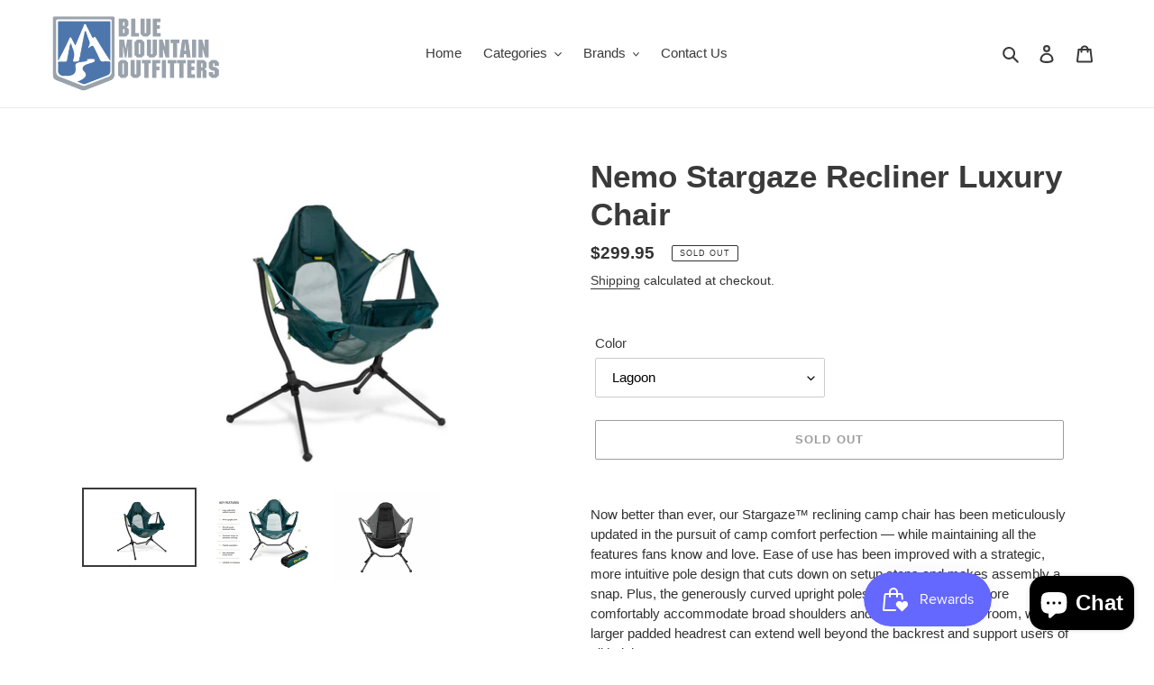

--- FILE ---
content_type: text/html; charset=utf-8
request_url: https://bluemtnoutfitters.com/products/nemo-stargaze-recliner-luxury-chair
body_size: 30839
content:
<!doctype html>
<html class="no-js" lang="en">
<head>
  <meta charset="utf-8">
  <meta http-equiv="X-UA-Compatible" content="IE=edge,chrome=1">
  <meta name="viewport" content="width=device-width,initial-scale=1">
  <meta name="theme-color" content="#3a3a3a">
  <link rel="canonical" href="https://bluemtnoutfitters.com/products/nemo-stargaze-recliner-luxury-chair"><link rel="shortcut icon" href="//bluemtnoutfitters.com/cdn/shop/files/BMO_5x2.5_sticker_32x32.jpg?v=1613211602" type="image/png"><title>Nemo Stargaze Recliner Luxury Chair
&ndash; Blue Mountain Outfitters LLC</title><meta name="description" content="Now better than ever, our Stargaze™ reclining camp chair has been meticulously updated in the pursuit of camp comfort perfection — while maintaining all the features fans know and love. Ease of use has been improved with a strategic, more intuitive pole design that cuts down on setup steps and makes assembly a snap. Pl"><!-- /snippets/social-meta-tags.liquid -->




<meta property="og:site_name" content="Blue Mountain Outfitters LLC">
<meta property="og:url" content="https://bluemtnoutfitters.com/products/nemo-stargaze-recliner-luxury-chair">
<meta property="og:title" content="Nemo Stargaze Recliner Luxury Chair">
<meta property="og:type" content="product">
<meta property="og:description" content="Now better than ever, our Stargaze™ reclining camp chair has been meticulously updated in the pursuit of camp comfort perfection — while maintaining all the features fans know and love. Ease of use has been improved with a strategic, more intuitive pole design that cuts down on setup steps and makes assembly a snap. Pl">

  <meta property="og:price:amount" content="249.95">
  <meta property="og:price:currency" content="USD">

<meta property="og:image" content="http://bluemtnoutfitters.com/cdn/shop/files/j0tvggzujvkrqcaaq2kb_720x_1f9184fa-8634-43ea-848e-a246b04952de_1200x1200.jpg?v=1682621367"><meta property="og:image" content="http://bluemtnoutfitters.com/cdn/shop/files/s23_Stargaze-06_1200x1200.jpg?v=1682621367"><meta property="og:image" content="http://bluemtnoutfitters.com/cdn/shop/products/m6nmrivhsqxfosxxusny-1768x1496_1200x1200.jpg?v=1682621367">
<meta property="og:image:secure_url" content="https://bluemtnoutfitters.com/cdn/shop/files/j0tvggzujvkrqcaaq2kb_720x_1f9184fa-8634-43ea-848e-a246b04952de_1200x1200.jpg?v=1682621367"><meta property="og:image:secure_url" content="https://bluemtnoutfitters.com/cdn/shop/files/s23_Stargaze-06_1200x1200.jpg?v=1682621367"><meta property="og:image:secure_url" content="https://bluemtnoutfitters.com/cdn/shop/products/m6nmrivhsqxfosxxusny-1768x1496_1200x1200.jpg?v=1682621367">


<meta name="twitter:card" content="summary_large_image">
<meta name="twitter:title" content="Nemo Stargaze Recliner Luxury Chair">
<meta name="twitter:description" content="Now better than ever, our Stargaze™ reclining camp chair has been meticulously updated in the pursuit of camp comfort perfection — while maintaining all the features fans know and love. Ease of use has been improved with a strategic, more intuitive pole design that cuts down on setup steps and makes assembly a snap. Pl">


  <link href="//bluemtnoutfitters.com/cdn/shop/t/1/assets/theme.scss.css?v=84929364304921926631759259787" rel="stylesheet" type="text/css" media="all" />

  <script>
    var theme = {
      breakpoints: {
        medium: 750,
        large: 990,
        widescreen: 1400
      },
      strings: {
        addToCart: "Add to cart",
        soldOut: "Sold out",
        unavailable: "Unavailable",
        regularPrice: "Regular price",
        salePrice: "Sale price",
        sale: "Sale",
        fromLowestPrice: "from [price]",
        vendor: "Vendor",
        showMore: "Show More",
        showLess: "Show Less",
        searchFor: "Search for",
        addressError: "Error looking up that address",
        addressNoResults: "No results for that address",
        addressQueryLimit: "You have exceeded the Google API usage limit. Consider upgrading to a \u003ca href=\"https:\/\/developers.google.com\/maps\/premium\/usage-limits\"\u003ePremium Plan\u003c\/a\u003e.",
        authError: "There was a problem authenticating your Google Maps account.",
        newWindow: "Opens in a new window.",
        external: "Opens external website.",
        newWindowExternal: "Opens external website in a new window.",
        removeLabel: "Remove [product]",
        update: "Update",
        quantity: "Quantity",
        discountedTotal: "Discounted total",
        regularTotal: "Regular total",
        priceColumn: "See Price column for discount details.",
        quantityMinimumMessage: "Quantity must be 1 or more",
        cartError: "There was an error while updating your cart. Please try again.",
        removedItemMessage: "Removed \u003cspan class=\"cart__removed-product-details\"\u003e([quantity]) [link]\u003c\/span\u003e from your cart.",
        unitPrice: "Unit price",
        unitPriceSeparator: "per",
        oneCartCount: "1 item",
        otherCartCount: "[count] items",
        quantityLabel: "Quantity: [count]",
        products: "Products",
        loading: "Loading",
        number_of_results: "[result_number] of [results_count]",
        number_of_results_found: "[results_count] results found",
        one_result_found: "1 result found"
      },
      moneyFormat: "${{amount}}",
      moneyFormatWithCurrency: "${{amount}} USD",
      settings: {
        predictiveSearchEnabled: true,
        predictiveSearchShowPrice: true,
        predictiveSearchShowVendor: true
      }
    }

    document.documentElement.className = document.documentElement.className.replace('no-js', 'js');
  </script><script src="//bluemtnoutfitters.com/cdn/shop/t/1/assets/lazysizes.js?v=94224023136283657951585089302" async="async"></script>
  <script src="//bluemtnoutfitters.com/cdn/shop/t/1/assets/vendor.js?v=85833464202832145531585089315" defer="defer"></script>
  <script src="//bluemtnoutfitters.com/cdn/shop/t/1/assets/theme.js?v=89031576585505892971585089303" defer="defer"></script>

  <script>window.performance && window.performance.mark && window.performance.mark('shopify.content_for_header.start');</script><meta name="google-site-verification" content="09iPSTKZ3CknQEZyagt6YaHgEq1FG9R5zS0OqHuhRmg">
<meta name="facebook-domain-verification" content="zd72kgpwoy0v9qgzi6oesg8wh8u2ma">
<meta id="shopify-digital-wallet" name="shopify-digital-wallet" content="/37212455043/digital_wallets/dialog">
<meta name="shopify-checkout-api-token" content="f5e8fb11cc763407eb172b32194d3b46">
<link rel="alternate" type="application/json+oembed" href="https://bluemtnoutfitters.com/products/nemo-stargaze-recliner-luxury-chair.oembed">
<script async="async" src="/checkouts/internal/preloads.js?locale=en-US"></script>
<link rel="preconnect" href="https://shop.app" crossorigin="anonymous">
<script async="async" src="https://shop.app/checkouts/internal/preloads.js?locale=en-US&shop_id=37212455043" crossorigin="anonymous"></script>
<script id="apple-pay-shop-capabilities" type="application/json">{"shopId":37212455043,"countryCode":"US","currencyCode":"USD","merchantCapabilities":["supports3DS"],"merchantId":"gid:\/\/shopify\/Shop\/37212455043","merchantName":"Blue Mountain Outfitters LLC","requiredBillingContactFields":["postalAddress","email"],"requiredShippingContactFields":["postalAddress","email"],"shippingType":"shipping","supportedNetworks":["visa","masterCard","amex","discover","elo","jcb"],"total":{"type":"pending","label":"Blue Mountain Outfitters LLC","amount":"1.00"},"shopifyPaymentsEnabled":true,"supportsSubscriptions":true}</script>
<script id="shopify-features" type="application/json">{"accessToken":"f5e8fb11cc763407eb172b32194d3b46","betas":["rich-media-storefront-analytics"],"domain":"bluemtnoutfitters.com","predictiveSearch":true,"shopId":37212455043,"locale":"en"}</script>
<script>var Shopify = Shopify || {};
Shopify.shop = "blue-mountain-outfitters-llc.myshopify.com";
Shopify.locale = "en";
Shopify.currency = {"active":"USD","rate":"1.0"};
Shopify.country = "US";
Shopify.theme = {"name":"Debut","id":93385654403,"schema_name":"Debut","schema_version":"16.5.6","theme_store_id":796,"role":"main"};
Shopify.theme.handle = "null";
Shopify.theme.style = {"id":null,"handle":null};
Shopify.cdnHost = "bluemtnoutfitters.com/cdn";
Shopify.routes = Shopify.routes || {};
Shopify.routes.root = "/";</script>
<script type="module">!function(o){(o.Shopify=o.Shopify||{}).modules=!0}(window);</script>
<script>!function(o){function n(){var o=[];function n(){o.push(Array.prototype.slice.apply(arguments))}return n.q=o,n}var t=o.Shopify=o.Shopify||{};t.loadFeatures=n(),t.autoloadFeatures=n()}(window);</script>
<script>
  window.ShopifyPay = window.ShopifyPay || {};
  window.ShopifyPay.apiHost = "shop.app\/pay";
  window.ShopifyPay.redirectState = null;
</script>
<script id="shop-js-analytics" type="application/json">{"pageType":"product"}</script>
<script defer="defer" async type="module" src="//bluemtnoutfitters.com/cdn/shopifycloud/shop-js/modules/v2/client.init-shop-cart-sync_BApSsMSl.en.esm.js"></script>
<script defer="defer" async type="module" src="//bluemtnoutfitters.com/cdn/shopifycloud/shop-js/modules/v2/chunk.common_CBoos6YZ.esm.js"></script>
<script type="module">
  await import("//bluemtnoutfitters.com/cdn/shopifycloud/shop-js/modules/v2/client.init-shop-cart-sync_BApSsMSl.en.esm.js");
await import("//bluemtnoutfitters.com/cdn/shopifycloud/shop-js/modules/v2/chunk.common_CBoos6YZ.esm.js");

  window.Shopify.SignInWithShop?.initShopCartSync?.({"fedCMEnabled":true,"windoidEnabled":true});

</script>
<script>
  window.Shopify = window.Shopify || {};
  if (!window.Shopify.featureAssets) window.Shopify.featureAssets = {};
  window.Shopify.featureAssets['shop-js'] = {"shop-cart-sync":["modules/v2/client.shop-cart-sync_DJczDl9f.en.esm.js","modules/v2/chunk.common_CBoos6YZ.esm.js"],"init-fed-cm":["modules/v2/client.init-fed-cm_BzwGC0Wi.en.esm.js","modules/v2/chunk.common_CBoos6YZ.esm.js"],"init-windoid":["modules/v2/client.init-windoid_BS26ThXS.en.esm.js","modules/v2/chunk.common_CBoos6YZ.esm.js"],"shop-cash-offers":["modules/v2/client.shop-cash-offers_DthCPNIO.en.esm.js","modules/v2/chunk.common_CBoos6YZ.esm.js","modules/v2/chunk.modal_Bu1hFZFC.esm.js"],"shop-button":["modules/v2/client.shop-button_D_JX508o.en.esm.js","modules/v2/chunk.common_CBoos6YZ.esm.js"],"init-shop-email-lookup-coordinator":["modules/v2/client.init-shop-email-lookup-coordinator_DFwWcvrS.en.esm.js","modules/v2/chunk.common_CBoos6YZ.esm.js"],"shop-toast-manager":["modules/v2/client.shop-toast-manager_tEhgP2F9.en.esm.js","modules/v2/chunk.common_CBoos6YZ.esm.js"],"shop-login-button":["modules/v2/client.shop-login-button_DwLgFT0K.en.esm.js","modules/v2/chunk.common_CBoos6YZ.esm.js","modules/v2/chunk.modal_Bu1hFZFC.esm.js"],"avatar":["modules/v2/client.avatar_BTnouDA3.en.esm.js"],"init-shop-cart-sync":["modules/v2/client.init-shop-cart-sync_BApSsMSl.en.esm.js","modules/v2/chunk.common_CBoos6YZ.esm.js"],"pay-button":["modules/v2/client.pay-button_BuNmcIr_.en.esm.js","modules/v2/chunk.common_CBoos6YZ.esm.js"],"init-shop-for-new-customer-accounts":["modules/v2/client.init-shop-for-new-customer-accounts_DrjXSI53.en.esm.js","modules/v2/client.shop-login-button_DwLgFT0K.en.esm.js","modules/v2/chunk.common_CBoos6YZ.esm.js","modules/v2/chunk.modal_Bu1hFZFC.esm.js"],"init-customer-accounts-sign-up":["modules/v2/client.init-customer-accounts-sign-up_TlVCiykN.en.esm.js","modules/v2/client.shop-login-button_DwLgFT0K.en.esm.js","modules/v2/chunk.common_CBoos6YZ.esm.js","modules/v2/chunk.modal_Bu1hFZFC.esm.js"],"shop-follow-button":["modules/v2/client.shop-follow-button_C5D3XtBb.en.esm.js","modules/v2/chunk.common_CBoos6YZ.esm.js","modules/v2/chunk.modal_Bu1hFZFC.esm.js"],"checkout-modal":["modules/v2/client.checkout-modal_8TC_1FUY.en.esm.js","modules/v2/chunk.common_CBoos6YZ.esm.js","modules/v2/chunk.modal_Bu1hFZFC.esm.js"],"init-customer-accounts":["modules/v2/client.init-customer-accounts_C0Oh2ljF.en.esm.js","modules/v2/client.shop-login-button_DwLgFT0K.en.esm.js","modules/v2/chunk.common_CBoos6YZ.esm.js","modules/v2/chunk.modal_Bu1hFZFC.esm.js"],"lead-capture":["modules/v2/client.lead-capture_Cq0gfm7I.en.esm.js","modules/v2/chunk.common_CBoos6YZ.esm.js","modules/v2/chunk.modal_Bu1hFZFC.esm.js"],"shop-login":["modules/v2/client.shop-login_BmtnoEUo.en.esm.js","modules/v2/chunk.common_CBoos6YZ.esm.js","modules/v2/chunk.modal_Bu1hFZFC.esm.js"],"payment-terms":["modules/v2/client.payment-terms_BHOWV7U_.en.esm.js","modules/v2/chunk.common_CBoos6YZ.esm.js","modules/v2/chunk.modal_Bu1hFZFC.esm.js"]};
</script>
<script>(function() {
  var isLoaded = false;
  function asyncLoad() {
    if (isLoaded) return;
    isLoaded = true;
    var urls = ["https:\/\/js.smile.io\/v1\/smile-shopify.js?shop=blue-mountain-outfitters-llc.myshopify.com"];
    for (var i = 0; i < urls.length; i++) {
      var s = document.createElement('script');
      s.type = 'text/javascript';
      s.async = true;
      s.src = urls[i];
      var x = document.getElementsByTagName('script')[0];
      x.parentNode.insertBefore(s, x);
    }
  };
  if(window.attachEvent) {
    window.attachEvent('onload', asyncLoad);
  } else {
    window.addEventListener('load', asyncLoad, false);
  }
})();</script>
<script id="__st">var __st={"a":37212455043,"offset":-28800,"reqid":"9adf6762-d34d-4965-b741-6bb477460f38-1768860474","pageurl":"bluemtnoutfitters.com\/products\/nemo-stargaze-recliner-luxury-chair","u":"f80783a1f3fe","p":"product","rtyp":"product","rid":6663787577475};</script>
<script>window.ShopifyPaypalV4VisibilityTracking = true;</script>
<script id="captcha-bootstrap">!function(){'use strict';const t='contact',e='account',n='new_comment',o=[[t,t],['blogs',n],['comments',n],[t,'customer']],c=[[e,'customer_login'],[e,'guest_login'],[e,'recover_customer_password'],[e,'create_customer']],r=t=>t.map((([t,e])=>`form[action*='/${t}']:not([data-nocaptcha='true']) input[name='form_type'][value='${e}']`)).join(','),a=t=>()=>t?[...document.querySelectorAll(t)].map((t=>t.form)):[];function s(){const t=[...o],e=r(t);return a(e)}const i='password',u='form_key',d=['recaptcha-v3-token','g-recaptcha-response','h-captcha-response',i],f=()=>{try{return window.sessionStorage}catch{return}},m='__shopify_v',_=t=>t.elements[u];function p(t,e,n=!1){try{const o=window.sessionStorage,c=JSON.parse(o.getItem(e)),{data:r}=function(t){const{data:e,action:n}=t;return t[m]||n?{data:e,action:n}:{data:t,action:n}}(c);for(const[e,n]of Object.entries(r))t.elements[e]&&(t.elements[e].value=n);n&&o.removeItem(e)}catch(o){console.error('form repopulation failed',{error:o})}}const l='form_type',E='cptcha';function T(t){t.dataset[E]=!0}const w=window,h=w.document,L='Shopify',v='ce_forms',y='captcha';let A=!1;((t,e)=>{const n=(g='f06e6c50-85a8-45c8-87d0-21a2b65856fe',I='https://cdn.shopify.com/shopifycloud/storefront-forms-hcaptcha/ce_storefront_forms_captcha_hcaptcha.v1.5.2.iife.js',D={infoText:'Protected by hCaptcha',privacyText:'Privacy',termsText:'Terms'},(t,e,n)=>{const o=w[L][v],c=o.bindForm;if(c)return c(t,g,e,D).then(n);var r;o.q.push([[t,g,e,D],n]),r=I,A||(h.body.append(Object.assign(h.createElement('script'),{id:'captcha-provider',async:!0,src:r})),A=!0)});var g,I,D;w[L]=w[L]||{},w[L][v]=w[L][v]||{},w[L][v].q=[],w[L][y]=w[L][y]||{},w[L][y].protect=function(t,e){n(t,void 0,e),T(t)},Object.freeze(w[L][y]),function(t,e,n,w,h,L){const[v,y,A,g]=function(t,e,n){const i=e?o:[],u=t?c:[],d=[...i,...u],f=r(d),m=r(i),_=r(d.filter((([t,e])=>n.includes(e))));return[a(f),a(m),a(_),s()]}(w,h,L),I=t=>{const e=t.target;return e instanceof HTMLFormElement?e:e&&e.form},D=t=>v().includes(t);t.addEventListener('submit',(t=>{const e=I(t);if(!e)return;const n=D(e)&&!e.dataset.hcaptchaBound&&!e.dataset.recaptchaBound,o=_(e),c=g().includes(e)&&(!o||!o.value);(n||c)&&t.preventDefault(),c&&!n&&(function(t){try{if(!f())return;!function(t){const e=f();if(!e)return;const n=_(t);if(!n)return;const o=n.value;o&&e.removeItem(o)}(t);const e=Array.from(Array(32),(()=>Math.random().toString(36)[2])).join('');!function(t,e){_(t)||t.append(Object.assign(document.createElement('input'),{type:'hidden',name:u})),t.elements[u].value=e}(t,e),function(t,e){const n=f();if(!n)return;const o=[...t.querySelectorAll(`input[type='${i}']`)].map((({name:t})=>t)),c=[...d,...o],r={};for(const[a,s]of new FormData(t).entries())c.includes(a)||(r[a]=s);n.setItem(e,JSON.stringify({[m]:1,action:t.action,data:r}))}(t,e)}catch(e){console.error('failed to persist form',e)}}(e),e.submit())}));const S=(t,e)=>{t&&!t.dataset[E]&&(n(t,e.some((e=>e===t))),T(t))};for(const o of['focusin','change'])t.addEventListener(o,(t=>{const e=I(t);D(e)&&S(e,y())}));const B=e.get('form_key'),M=e.get(l),P=B&&M;t.addEventListener('DOMContentLoaded',(()=>{const t=y();if(P)for(const e of t)e.elements[l].value===M&&p(e,B);[...new Set([...A(),...v().filter((t=>'true'===t.dataset.shopifyCaptcha))])].forEach((e=>S(e,t)))}))}(h,new URLSearchParams(w.location.search),n,t,e,['guest_login'])})(!0,!0)}();</script>
<script integrity="sha256-4kQ18oKyAcykRKYeNunJcIwy7WH5gtpwJnB7kiuLZ1E=" data-source-attribution="shopify.loadfeatures" defer="defer" src="//bluemtnoutfitters.com/cdn/shopifycloud/storefront/assets/storefront/load_feature-a0a9edcb.js" crossorigin="anonymous"></script>
<script crossorigin="anonymous" defer="defer" src="//bluemtnoutfitters.com/cdn/shopifycloud/storefront/assets/shopify_pay/storefront-65b4c6d7.js?v=20250812"></script>
<script data-source-attribution="shopify.dynamic_checkout.dynamic.init">var Shopify=Shopify||{};Shopify.PaymentButton=Shopify.PaymentButton||{isStorefrontPortableWallets:!0,init:function(){window.Shopify.PaymentButton.init=function(){};var t=document.createElement("script");t.src="https://bluemtnoutfitters.com/cdn/shopifycloud/portable-wallets/latest/portable-wallets.en.js",t.type="module",document.head.appendChild(t)}};
</script>
<script data-source-attribution="shopify.dynamic_checkout.buyer_consent">
  function portableWalletsHideBuyerConsent(e){var t=document.getElementById("shopify-buyer-consent"),n=document.getElementById("shopify-subscription-policy-button");t&&n&&(t.classList.add("hidden"),t.setAttribute("aria-hidden","true"),n.removeEventListener("click",e))}function portableWalletsShowBuyerConsent(e){var t=document.getElementById("shopify-buyer-consent"),n=document.getElementById("shopify-subscription-policy-button");t&&n&&(t.classList.remove("hidden"),t.removeAttribute("aria-hidden"),n.addEventListener("click",e))}window.Shopify?.PaymentButton&&(window.Shopify.PaymentButton.hideBuyerConsent=portableWalletsHideBuyerConsent,window.Shopify.PaymentButton.showBuyerConsent=portableWalletsShowBuyerConsent);
</script>
<script>
  function portableWalletsCleanup(e){e&&e.src&&console.error("Failed to load portable wallets script "+e.src);var t=document.querySelectorAll("shopify-accelerated-checkout .shopify-payment-button__skeleton, shopify-accelerated-checkout-cart .wallet-cart-button__skeleton"),e=document.getElementById("shopify-buyer-consent");for(let e=0;e<t.length;e++)t[e].remove();e&&e.remove()}function portableWalletsNotLoadedAsModule(e){e instanceof ErrorEvent&&"string"==typeof e.message&&e.message.includes("import.meta")&&"string"==typeof e.filename&&e.filename.includes("portable-wallets")&&(window.removeEventListener("error",portableWalletsNotLoadedAsModule),window.Shopify.PaymentButton.failedToLoad=e,"loading"===document.readyState?document.addEventListener("DOMContentLoaded",window.Shopify.PaymentButton.init):window.Shopify.PaymentButton.init())}window.addEventListener("error",portableWalletsNotLoadedAsModule);
</script>

<script type="module" src="https://bluemtnoutfitters.com/cdn/shopifycloud/portable-wallets/latest/portable-wallets.en.js" onError="portableWalletsCleanup(this)" crossorigin="anonymous"></script>
<script nomodule>
  document.addEventListener("DOMContentLoaded", portableWalletsCleanup);
</script>

<link id="shopify-accelerated-checkout-styles" rel="stylesheet" media="screen" href="https://bluemtnoutfitters.com/cdn/shopifycloud/portable-wallets/latest/accelerated-checkout-backwards-compat.css" crossorigin="anonymous">
<style id="shopify-accelerated-checkout-cart">
        #shopify-buyer-consent {
  margin-top: 1em;
  display: inline-block;
  width: 100%;
}

#shopify-buyer-consent.hidden {
  display: none;
}

#shopify-subscription-policy-button {
  background: none;
  border: none;
  padding: 0;
  text-decoration: underline;
  font-size: inherit;
  cursor: pointer;
}

#shopify-subscription-policy-button::before {
  box-shadow: none;
}

      </style>

<script>window.performance && window.performance.mark && window.performance.mark('shopify.content_for_header.end');</script>
<script src="https://cdn.shopify.com/extensions/e4b3a77b-20c9-4161-b1bb-deb87046128d/inbox-1253/assets/inbox-chat-loader.js" type="text/javascript" defer="defer"></script>
<link href="https://monorail-edge.shopifysvc.com" rel="dns-prefetch">
<script>(function(){if ("sendBeacon" in navigator && "performance" in window) {try {var session_token_from_headers = performance.getEntriesByType('navigation')[0].serverTiming.find(x => x.name == '_s').description;} catch {var session_token_from_headers = undefined;}var session_cookie_matches = document.cookie.match(/_shopify_s=([^;]*)/);var session_token_from_cookie = session_cookie_matches && session_cookie_matches.length === 2 ? session_cookie_matches[1] : "";var session_token = session_token_from_headers || session_token_from_cookie || "";function handle_abandonment_event(e) {var entries = performance.getEntries().filter(function(entry) {return /monorail-edge.shopifysvc.com/.test(entry.name);});if (!window.abandonment_tracked && entries.length === 0) {window.abandonment_tracked = true;var currentMs = Date.now();var navigation_start = performance.timing.navigationStart;var payload = {shop_id: 37212455043,url: window.location.href,navigation_start,duration: currentMs - navigation_start,session_token,page_type: "product"};window.navigator.sendBeacon("https://monorail-edge.shopifysvc.com/v1/produce", JSON.stringify({schema_id: "online_store_buyer_site_abandonment/1.1",payload: payload,metadata: {event_created_at_ms: currentMs,event_sent_at_ms: currentMs}}));}}window.addEventListener('pagehide', handle_abandonment_event);}}());</script>
<script id="web-pixels-manager-setup">(function e(e,d,r,n,o){if(void 0===o&&(o={}),!Boolean(null===(a=null===(i=window.Shopify)||void 0===i?void 0:i.analytics)||void 0===a?void 0:a.replayQueue)){var i,a;window.Shopify=window.Shopify||{};var t=window.Shopify;t.analytics=t.analytics||{};var s=t.analytics;s.replayQueue=[],s.publish=function(e,d,r){return s.replayQueue.push([e,d,r]),!0};try{self.performance.mark("wpm:start")}catch(e){}var l=function(){var e={modern:/Edge?\/(1{2}[4-9]|1[2-9]\d|[2-9]\d{2}|\d{4,})\.\d+(\.\d+|)|Firefox\/(1{2}[4-9]|1[2-9]\d|[2-9]\d{2}|\d{4,})\.\d+(\.\d+|)|Chrom(ium|e)\/(9{2}|\d{3,})\.\d+(\.\d+|)|(Maci|X1{2}).+ Version\/(15\.\d+|(1[6-9]|[2-9]\d|\d{3,})\.\d+)([,.]\d+|)( \(\w+\)|)( Mobile\/\w+|) Safari\/|Chrome.+OPR\/(9{2}|\d{3,})\.\d+\.\d+|(CPU[ +]OS|iPhone[ +]OS|CPU[ +]iPhone|CPU IPhone OS|CPU iPad OS)[ +]+(15[._]\d+|(1[6-9]|[2-9]\d|\d{3,})[._]\d+)([._]\d+|)|Android:?[ /-](13[3-9]|1[4-9]\d|[2-9]\d{2}|\d{4,})(\.\d+|)(\.\d+|)|Android.+Firefox\/(13[5-9]|1[4-9]\d|[2-9]\d{2}|\d{4,})\.\d+(\.\d+|)|Android.+Chrom(ium|e)\/(13[3-9]|1[4-9]\d|[2-9]\d{2}|\d{4,})\.\d+(\.\d+|)|SamsungBrowser\/([2-9]\d|\d{3,})\.\d+/,legacy:/Edge?\/(1[6-9]|[2-9]\d|\d{3,})\.\d+(\.\d+|)|Firefox\/(5[4-9]|[6-9]\d|\d{3,})\.\d+(\.\d+|)|Chrom(ium|e)\/(5[1-9]|[6-9]\d|\d{3,})\.\d+(\.\d+|)([\d.]+$|.*Safari\/(?![\d.]+ Edge\/[\d.]+$))|(Maci|X1{2}).+ Version\/(10\.\d+|(1[1-9]|[2-9]\d|\d{3,})\.\d+)([,.]\d+|)( \(\w+\)|)( Mobile\/\w+|) Safari\/|Chrome.+OPR\/(3[89]|[4-9]\d|\d{3,})\.\d+\.\d+|(CPU[ +]OS|iPhone[ +]OS|CPU[ +]iPhone|CPU IPhone OS|CPU iPad OS)[ +]+(10[._]\d+|(1[1-9]|[2-9]\d|\d{3,})[._]\d+)([._]\d+|)|Android:?[ /-](13[3-9]|1[4-9]\d|[2-9]\d{2}|\d{4,})(\.\d+|)(\.\d+|)|Mobile Safari.+OPR\/([89]\d|\d{3,})\.\d+\.\d+|Android.+Firefox\/(13[5-9]|1[4-9]\d|[2-9]\d{2}|\d{4,})\.\d+(\.\d+|)|Android.+Chrom(ium|e)\/(13[3-9]|1[4-9]\d|[2-9]\d{2}|\d{4,})\.\d+(\.\d+|)|Android.+(UC? ?Browser|UCWEB|U3)[ /]?(15\.([5-9]|\d{2,})|(1[6-9]|[2-9]\d|\d{3,})\.\d+)\.\d+|SamsungBrowser\/(5\.\d+|([6-9]|\d{2,})\.\d+)|Android.+MQ{2}Browser\/(14(\.(9|\d{2,})|)|(1[5-9]|[2-9]\d|\d{3,})(\.\d+|))(\.\d+|)|K[Aa][Ii]OS\/(3\.\d+|([4-9]|\d{2,})\.\d+)(\.\d+|)/},d=e.modern,r=e.legacy,n=navigator.userAgent;return n.match(d)?"modern":n.match(r)?"legacy":"unknown"}(),u="modern"===l?"modern":"legacy",c=(null!=n?n:{modern:"",legacy:""})[u],f=function(e){return[e.baseUrl,"/wpm","/b",e.hashVersion,"modern"===e.buildTarget?"m":"l",".js"].join("")}({baseUrl:d,hashVersion:r,buildTarget:u}),m=function(e){var d=e.version,r=e.bundleTarget,n=e.surface,o=e.pageUrl,i=e.monorailEndpoint;return{emit:function(e){var a=e.status,t=e.errorMsg,s=(new Date).getTime(),l=JSON.stringify({metadata:{event_sent_at_ms:s},events:[{schema_id:"web_pixels_manager_load/3.1",payload:{version:d,bundle_target:r,page_url:o,status:a,surface:n,error_msg:t},metadata:{event_created_at_ms:s}}]});if(!i)return console&&console.warn&&console.warn("[Web Pixels Manager] No Monorail endpoint provided, skipping logging."),!1;try{return self.navigator.sendBeacon.bind(self.navigator)(i,l)}catch(e){}var u=new XMLHttpRequest;try{return u.open("POST",i,!0),u.setRequestHeader("Content-Type","text/plain"),u.send(l),!0}catch(e){return console&&console.warn&&console.warn("[Web Pixels Manager] Got an unhandled error while logging to Monorail."),!1}}}}({version:r,bundleTarget:l,surface:e.surface,pageUrl:self.location.href,monorailEndpoint:e.monorailEndpoint});try{o.browserTarget=l,function(e){var d=e.src,r=e.async,n=void 0===r||r,o=e.onload,i=e.onerror,a=e.sri,t=e.scriptDataAttributes,s=void 0===t?{}:t,l=document.createElement("script"),u=document.querySelector("head"),c=document.querySelector("body");if(l.async=n,l.src=d,a&&(l.integrity=a,l.crossOrigin="anonymous"),s)for(var f in s)if(Object.prototype.hasOwnProperty.call(s,f))try{l.dataset[f]=s[f]}catch(e){}if(o&&l.addEventListener("load",o),i&&l.addEventListener("error",i),u)u.appendChild(l);else{if(!c)throw new Error("Did not find a head or body element to append the script");c.appendChild(l)}}({src:f,async:!0,onload:function(){if(!function(){var e,d;return Boolean(null===(d=null===(e=window.Shopify)||void 0===e?void 0:e.analytics)||void 0===d?void 0:d.initialized)}()){var d=window.webPixelsManager.init(e)||void 0;if(d){var r=window.Shopify.analytics;r.replayQueue.forEach((function(e){var r=e[0],n=e[1],o=e[2];d.publishCustomEvent(r,n,o)})),r.replayQueue=[],r.publish=d.publishCustomEvent,r.visitor=d.visitor,r.initialized=!0}}},onerror:function(){return m.emit({status:"failed",errorMsg:"".concat(f," has failed to load")})},sri:function(e){var d=/^sha384-[A-Za-z0-9+/=]+$/;return"string"==typeof e&&d.test(e)}(c)?c:"",scriptDataAttributes:o}),m.emit({status:"loading"})}catch(e){m.emit({status:"failed",errorMsg:(null==e?void 0:e.message)||"Unknown error"})}}})({shopId: 37212455043,storefrontBaseUrl: "https://bluemtnoutfitters.com",extensionsBaseUrl: "https://extensions.shopifycdn.com/cdn/shopifycloud/web-pixels-manager",monorailEndpoint: "https://monorail-edge.shopifysvc.com/unstable/produce_batch",surface: "storefront-renderer",enabledBetaFlags: ["2dca8a86"],webPixelsConfigList: [{"id":"373162115","configuration":"{\"config\":\"{\\\"pixel_id\\\":\\\"G-P8KV19JN2Y\\\",\\\"gtag_events\\\":[{\\\"type\\\":\\\"begin_checkout\\\",\\\"action_label\\\":\\\"G-P8KV19JN2Y\\\"},{\\\"type\\\":\\\"search\\\",\\\"action_label\\\":\\\"G-P8KV19JN2Y\\\"},{\\\"type\\\":\\\"view_item\\\",\\\"action_label\\\":[\\\"G-P8KV19JN2Y\\\",\\\"MC-11QK16SX06\\\"]},{\\\"type\\\":\\\"purchase\\\",\\\"action_label\\\":[\\\"G-P8KV19JN2Y\\\",\\\"MC-11QK16SX06\\\"]},{\\\"type\\\":\\\"page_view\\\",\\\"action_label\\\":[\\\"G-P8KV19JN2Y\\\",\\\"MC-11QK16SX06\\\"]},{\\\"type\\\":\\\"add_payment_info\\\",\\\"action_label\\\":\\\"G-P8KV19JN2Y\\\"},{\\\"type\\\":\\\"add_to_cart\\\",\\\"action_label\\\":\\\"G-P8KV19JN2Y\\\"}],\\\"enable_monitoring_mode\\\":false}\"}","eventPayloadVersion":"v1","runtimeContext":"OPEN","scriptVersion":"b2a88bafab3e21179ed38636efcd8a93","type":"APP","apiClientId":1780363,"privacyPurposes":[],"dataSharingAdjustments":{"protectedCustomerApprovalScopes":["read_customer_address","read_customer_email","read_customer_name","read_customer_personal_data","read_customer_phone"]}},{"id":"164003971","configuration":"{\"pixel_id\":\"1833932136668896\",\"pixel_type\":\"facebook_pixel\",\"metaapp_system_user_token\":\"-\"}","eventPayloadVersion":"v1","runtimeContext":"OPEN","scriptVersion":"ca16bc87fe92b6042fbaa3acc2fbdaa6","type":"APP","apiClientId":2329312,"privacyPurposes":["ANALYTICS","MARKETING","SALE_OF_DATA"],"dataSharingAdjustments":{"protectedCustomerApprovalScopes":["read_customer_address","read_customer_email","read_customer_name","read_customer_personal_data","read_customer_phone"]}},{"id":"shopify-app-pixel","configuration":"{}","eventPayloadVersion":"v1","runtimeContext":"STRICT","scriptVersion":"0450","apiClientId":"shopify-pixel","type":"APP","privacyPurposes":["ANALYTICS","MARKETING"]},{"id":"shopify-custom-pixel","eventPayloadVersion":"v1","runtimeContext":"LAX","scriptVersion":"0450","apiClientId":"shopify-pixel","type":"CUSTOM","privacyPurposes":["ANALYTICS","MARKETING"]}],isMerchantRequest: false,initData: {"shop":{"name":"Blue Mountain Outfitters LLC","paymentSettings":{"currencyCode":"USD"},"myshopifyDomain":"blue-mountain-outfitters-llc.myshopify.com","countryCode":"US","storefrontUrl":"https:\/\/bluemtnoutfitters.com"},"customer":null,"cart":null,"checkout":null,"productVariants":[{"price":{"amount":299.95,"currencyCode":"USD"},"product":{"title":"Nemo Stargaze Recliner Luxury Chair","vendor":"Nemo","id":"6663787577475","untranslatedTitle":"Nemo Stargaze Recliner Luxury Chair","url":"\/products\/nemo-stargaze-recliner-luxury-chair","type":"Equipment"},"id":"43206116016259","image":{"src":"\/\/bluemtnoutfitters.com\/cdn\/shop\/files\/j0tvggzujvkrqcaaq2kb_720x_1f9184fa-8634-43ea-848e-a246b04952de.jpg?v=1682621367"},"sku":"","title":"Lagoon","untranslatedTitle":"Lagoon"},{"price":{"amount":249.95,"currencyCode":"USD"},"product":{"title":"Nemo Stargaze Recliner Luxury Chair","vendor":"Nemo","id":"6663787577475","untranslatedTitle":"Nemo Stargaze Recliner Luxury Chair","url":"\/products\/nemo-stargaze-recliner-luxury-chair","type":"Equipment"},"id":"39575973724291","image":{"src":"\/\/bluemtnoutfitters.com\/cdn\/shop\/products\/m6nmrivhsqxfosxxusny-1768x1496.jpg?v=1682621367"},"sku":"","title":"Twilight\/Smoke (Previous Model)","untranslatedTitle":"Twilight\/Smoke (Previous Model)"}],"purchasingCompany":null},},"https://bluemtnoutfitters.com/cdn","fcfee988w5aeb613cpc8e4bc33m6693e112",{"modern":"","legacy":""},{"shopId":"37212455043","storefrontBaseUrl":"https:\/\/bluemtnoutfitters.com","extensionBaseUrl":"https:\/\/extensions.shopifycdn.com\/cdn\/shopifycloud\/web-pixels-manager","surface":"storefront-renderer","enabledBetaFlags":"[\"2dca8a86\"]","isMerchantRequest":"false","hashVersion":"fcfee988w5aeb613cpc8e4bc33m6693e112","publish":"custom","events":"[[\"page_viewed\",{}],[\"product_viewed\",{\"productVariant\":{\"price\":{\"amount\":299.95,\"currencyCode\":\"USD\"},\"product\":{\"title\":\"Nemo Stargaze Recliner Luxury Chair\",\"vendor\":\"Nemo\",\"id\":\"6663787577475\",\"untranslatedTitle\":\"Nemo Stargaze Recliner Luxury Chair\",\"url\":\"\/products\/nemo-stargaze-recliner-luxury-chair\",\"type\":\"Equipment\"},\"id\":\"43206116016259\",\"image\":{\"src\":\"\/\/bluemtnoutfitters.com\/cdn\/shop\/files\/j0tvggzujvkrqcaaq2kb_720x_1f9184fa-8634-43ea-848e-a246b04952de.jpg?v=1682621367\"},\"sku\":\"\",\"title\":\"Lagoon\",\"untranslatedTitle\":\"Lagoon\"}}]]"});</script><script>
  window.ShopifyAnalytics = window.ShopifyAnalytics || {};
  window.ShopifyAnalytics.meta = window.ShopifyAnalytics.meta || {};
  window.ShopifyAnalytics.meta.currency = 'USD';
  var meta = {"product":{"id":6663787577475,"gid":"gid:\/\/shopify\/Product\/6663787577475","vendor":"Nemo","type":"Equipment","handle":"nemo-stargaze-recliner-luxury-chair","variants":[{"id":43206116016259,"price":29995,"name":"Nemo Stargaze Recliner Luxury Chair - Lagoon","public_title":"Lagoon","sku":""},{"id":39575973724291,"price":24995,"name":"Nemo Stargaze Recliner Luxury Chair - Twilight\/Smoke (Previous Model)","public_title":"Twilight\/Smoke (Previous Model)","sku":""}],"remote":false},"page":{"pageType":"product","resourceType":"product","resourceId":6663787577475,"requestId":"9adf6762-d34d-4965-b741-6bb477460f38-1768860474"}};
  for (var attr in meta) {
    window.ShopifyAnalytics.meta[attr] = meta[attr];
  }
</script>
<script class="analytics">
  (function () {
    var customDocumentWrite = function(content) {
      var jquery = null;

      if (window.jQuery) {
        jquery = window.jQuery;
      } else if (window.Checkout && window.Checkout.$) {
        jquery = window.Checkout.$;
      }

      if (jquery) {
        jquery('body').append(content);
      }
    };

    var hasLoggedConversion = function(token) {
      if (token) {
        return document.cookie.indexOf('loggedConversion=' + token) !== -1;
      }
      return false;
    }

    var setCookieIfConversion = function(token) {
      if (token) {
        var twoMonthsFromNow = new Date(Date.now());
        twoMonthsFromNow.setMonth(twoMonthsFromNow.getMonth() + 2);

        document.cookie = 'loggedConversion=' + token + '; expires=' + twoMonthsFromNow;
      }
    }

    var trekkie = window.ShopifyAnalytics.lib = window.trekkie = window.trekkie || [];
    if (trekkie.integrations) {
      return;
    }
    trekkie.methods = [
      'identify',
      'page',
      'ready',
      'track',
      'trackForm',
      'trackLink'
    ];
    trekkie.factory = function(method) {
      return function() {
        var args = Array.prototype.slice.call(arguments);
        args.unshift(method);
        trekkie.push(args);
        return trekkie;
      };
    };
    for (var i = 0; i < trekkie.methods.length; i++) {
      var key = trekkie.methods[i];
      trekkie[key] = trekkie.factory(key);
    }
    trekkie.load = function(config) {
      trekkie.config = config || {};
      trekkie.config.initialDocumentCookie = document.cookie;
      var first = document.getElementsByTagName('script')[0];
      var script = document.createElement('script');
      script.type = 'text/javascript';
      script.onerror = function(e) {
        var scriptFallback = document.createElement('script');
        scriptFallback.type = 'text/javascript';
        scriptFallback.onerror = function(error) {
                var Monorail = {
      produce: function produce(monorailDomain, schemaId, payload) {
        var currentMs = new Date().getTime();
        var event = {
          schema_id: schemaId,
          payload: payload,
          metadata: {
            event_created_at_ms: currentMs,
            event_sent_at_ms: currentMs
          }
        };
        return Monorail.sendRequest("https://" + monorailDomain + "/v1/produce", JSON.stringify(event));
      },
      sendRequest: function sendRequest(endpointUrl, payload) {
        // Try the sendBeacon API
        if (window && window.navigator && typeof window.navigator.sendBeacon === 'function' && typeof window.Blob === 'function' && !Monorail.isIos12()) {
          var blobData = new window.Blob([payload], {
            type: 'text/plain'
          });

          if (window.navigator.sendBeacon(endpointUrl, blobData)) {
            return true;
          } // sendBeacon was not successful

        } // XHR beacon

        var xhr = new XMLHttpRequest();

        try {
          xhr.open('POST', endpointUrl);
          xhr.setRequestHeader('Content-Type', 'text/plain');
          xhr.send(payload);
        } catch (e) {
          console.log(e);
        }

        return false;
      },
      isIos12: function isIos12() {
        return window.navigator.userAgent.lastIndexOf('iPhone; CPU iPhone OS 12_') !== -1 || window.navigator.userAgent.lastIndexOf('iPad; CPU OS 12_') !== -1;
      }
    };
    Monorail.produce('monorail-edge.shopifysvc.com',
      'trekkie_storefront_load_errors/1.1',
      {shop_id: 37212455043,
      theme_id: 93385654403,
      app_name: "storefront",
      context_url: window.location.href,
      source_url: "//bluemtnoutfitters.com/cdn/s/trekkie.storefront.cd680fe47e6c39ca5d5df5f0a32d569bc48c0f27.min.js"});

        };
        scriptFallback.async = true;
        scriptFallback.src = '//bluemtnoutfitters.com/cdn/s/trekkie.storefront.cd680fe47e6c39ca5d5df5f0a32d569bc48c0f27.min.js';
        first.parentNode.insertBefore(scriptFallback, first);
      };
      script.async = true;
      script.src = '//bluemtnoutfitters.com/cdn/s/trekkie.storefront.cd680fe47e6c39ca5d5df5f0a32d569bc48c0f27.min.js';
      first.parentNode.insertBefore(script, first);
    };
    trekkie.load(
      {"Trekkie":{"appName":"storefront","development":false,"defaultAttributes":{"shopId":37212455043,"isMerchantRequest":null,"themeId":93385654403,"themeCityHash":"6741828912900172631","contentLanguage":"en","currency":"USD","eventMetadataId":"d332f293-1f9c-40fe-92fc-90f66eedd00a"},"isServerSideCookieWritingEnabled":true,"monorailRegion":"shop_domain","enabledBetaFlags":["65f19447"]},"Session Attribution":{},"S2S":{"facebookCapiEnabled":true,"source":"trekkie-storefront-renderer","apiClientId":580111}}
    );

    var loaded = false;
    trekkie.ready(function() {
      if (loaded) return;
      loaded = true;

      window.ShopifyAnalytics.lib = window.trekkie;

      var originalDocumentWrite = document.write;
      document.write = customDocumentWrite;
      try { window.ShopifyAnalytics.merchantGoogleAnalytics.call(this); } catch(error) {};
      document.write = originalDocumentWrite;

      window.ShopifyAnalytics.lib.page(null,{"pageType":"product","resourceType":"product","resourceId":6663787577475,"requestId":"9adf6762-d34d-4965-b741-6bb477460f38-1768860474","shopifyEmitted":true});

      var match = window.location.pathname.match(/checkouts\/(.+)\/(thank_you|post_purchase)/)
      var token = match? match[1]: undefined;
      if (!hasLoggedConversion(token)) {
        setCookieIfConversion(token);
        window.ShopifyAnalytics.lib.track("Viewed Product",{"currency":"USD","variantId":43206116016259,"productId":6663787577475,"productGid":"gid:\/\/shopify\/Product\/6663787577475","name":"Nemo Stargaze Recliner Luxury Chair - Lagoon","price":"299.95","sku":"","brand":"Nemo","variant":"Lagoon","category":"Equipment","nonInteraction":true,"remote":false},undefined,undefined,{"shopifyEmitted":true});
      window.ShopifyAnalytics.lib.track("monorail:\/\/trekkie_storefront_viewed_product\/1.1",{"currency":"USD","variantId":43206116016259,"productId":6663787577475,"productGid":"gid:\/\/shopify\/Product\/6663787577475","name":"Nemo Stargaze Recliner Luxury Chair - Lagoon","price":"299.95","sku":"","brand":"Nemo","variant":"Lagoon","category":"Equipment","nonInteraction":true,"remote":false,"referer":"https:\/\/bluemtnoutfitters.com\/products\/nemo-stargaze-recliner-luxury-chair"});
      }
    });


        var eventsListenerScript = document.createElement('script');
        eventsListenerScript.async = true;
        eventsListenerScript.src = "//bluemtnoutfitters.com/cdn/shopifycloud/storefront/assets/shop_events_listener-3da45d37.js";
        document.getElementsByTagName('head')[0].appendChild(eventsListenerScript);

})();</script>
  <script>
  if (!window.ga || (window.ga && typeof window.ga !== 'function')) {
    window.ga = function ga() {
      (window.ga.q = window.ga.q || []).push(arguments);
      if (window.Shopify && window.Shopify.analytics && typeof window.Shopify.analytics.publish === 'function') {
        window.Shopify.analytics.publish("ga_stub_called", {}, {sendTo: "google_osp_migration"});
      }
      console.error("Shopify's Google Analytics stub called with:", Array.from(arguments), "\nSee https://help.shopify.com/manual/promoting-marketing/pixels/pixel-migration#google for more information.");
    };
    if (window.Shopify && window.Shopify.analytics && typeof window.Shopify.analytics.publish === 'function') {
      window.Shopify.analytics.publish("ga_stub_initialized", {}, {sendTo: "google_osp_migration"});
    }
  }
</script>
<script
  defer
  src="https://bluemtnoutfitters.com/cdn/shopifycloud/perf-kit/shopify-perf-kit-3.0.4.min.js"
  data-application="storefront-renderer"
  data-shop-id="37212455043"
  data-render-region="gcp-us-central1"
  data-page-type="product"
  data-theme-instance-id="93385654403"
  data-theme-name="Debut"
  data-theme-version="16.5.6"
  data-monorail-region="shop_domain"
  data-resource-timing-sampling-rate="10"
  data-shs="true"
  data-shs-beacon="true"
  data-shs-export-with-fetch="true"
  data-shs-logs-sample-rate="1"
  data-shs-beacon-endpoint="https://bluemtnoutfitters.com/api/collect"
></script>
</head>

<body class="template-product">

  <a class="in-page-link visually-hidden skip-link" href="#MainContent">Skip to content</a><style data-shopify>

  .cart-popup {
    box-shadow: 1px 1px 10px 2px rgba(235, 235, 235, 0.5);
  }</style><div class="cart-popup-wrapper cart-popup-wrapper--hidden" role="dialog" aria-modal="true" aria-labelledby="CartPopupHeading" data-cart-popup-wrapper>
  <div class="cart-popup" data-cart-popup tabindex="-1">
    <div class="cart-popup__header">
      <h2 id="CartPopupHeading" class="cart-popup__heading">Just added to your cart</h2>
      <button class="cart-popup__close" aria-label="Close" data-cart-popup-close><svg aria-hidden="true" focusable="false" role="presentation" class="icon icon-close" viewBox="0 0 40 40"><path d="M23.868 20.015L39.117 4.78c1.11-1.108 1.11-2.77 0-3.877-1.109-1.108-2.773-1.108-3.882 0L19.986 16.137 4.737.904C3.628-.204 1.965-.204.856.904c-1.11 1.108-1.11 2.77 0 3.877l15.249 15.234L.855 35.248c-1.108 1.108-1.108 2.77 0 3.877.555.554 1.248.831 1.942.831s1.386-.277 1.94-.83l15.25-15.234 15.248 15.233c.555.554 1.248.831 1.941.831s1.387-.277 1.941-.83c1.11-1.109 1.11-2.77 0-3.878L23.868 20.015z" class="layer"/></svg></button>
    </div>
    <div class="cart-popup-item">
      <div class="cart-popup-item__image-wrapper hide" data-cart-popup-image-wrapper>
        <div class="cart-popup-item__image cart-popup-item__image--placeholder" data-cart-popup-image-placeholder>
          <div data-placeholder-size></div>
          <div class="placeholder-background placeholder-background--animation"></div>
        </div>
      </div>
      <div class="cart-popup-item__description">
        <div>
          <div class="cart-popup-item__title" data-cart-popup-title></div>
          <ul class="product-details" aria-label="Product details" data-cart-popup-product-details></ul>
        </div>
        <div class="cart-popup-item__quantity">
          <span class="visually-hidden" data-cart-popup-quantity-label></span>
          <span aria-hidden="true">Qty:</span>
          <span aria-hidden="true" data-cart-popup-quantity></span>
        </div>
      </div>
    </div>

    <a href="/cart" class="cart-popup__cta-link btn btn--secondary-accent">
      View cart (<span data-cart-popup-cart-quantity></span>)
    </a>

    <div class="cart-popup__dismiss">
      <button class="cart-popup__dismiss-button text-link text-link--accent" data-cart-popup-dismiss>
        Continue shopping
      </button>
    </div>
  </div>
</div>

<div id="shopify-section-header" class="shopify-section">

<div id="SearchDrawer" class="search-bar drawer drawer--top" role="dialog" aria-modal="true" aria-label="Search" data-predictive-search-drawer>
  <div class="search-bar__interior">
    <div class="search-form__container" data-search-form-container>
      <form class="search-form search-bar__form" action="/search" method="get" role="search">
        <div class="search-form__input-wrapper">
          <input
            type="text"
            name="q"
            placeholder="Search"
            role="combobox"
            aria-autocomplete="list"
            aria-owns="predictive-search-results"
            aria-expanded="false"
            aria-label="Search"
            aria-haspopup="listbox"
            class="search-form__input search-bar__input"
            data-predictive-search-drawer-input
          />
          <input type="hidden" name="options[prefix]" value="last" aria-hidden="true" />
          <div class="predictive-search-wrapper predictive-search-wrapper--drawer" data-predictive-search-mount="drawer"></div>
        </div>

        <button class="search-bar__submit search-form__submit"
          type="submit"
          data-search-form-submit>
          <svg aria-hidden="true" focusable="false" role="presentation" class="icon icon-search" viewBox="0 0 37 40"><path d="M35.6 36l-9.8-9.8c4.1-5.4 3.6-13.2-1.3-18.1-5.4-5.4-14.2-5.4-19.7 0-5.4 5.4-5.4 14.2 0 19.7 2.6 2.6 6.1 4.1 9.8 4.1 3 0 5.9-1 8.3-2.8l9.8 9.8c.4.4.9.6 1.4.6s1-.2 1.4-.6c.9-.9.9-2.1.1-2.9zm-20.9-8.2c-2.6 0-5.1-1-7-2.9-3.9-3.9-3.9-10.1 0-14C9.6 9 12.2 8 14.7 8s5.1 1 7 2.9c3.9 3.9 3.9 10.1 0 14-1.9 1.9-4.4 2.9-7 2.9z"/></svg>
          <span class="icon__fallback-text">Submit</span>
        </button>
      </form>

      <div class="search-bar__actions">
        <button type="button" class="btn--link search-bar__close js-drawer-close">
          <svg aria-hidden="true" focusable="false" role="presentation" class="icon icon-close" viewBox="0 0 40 40"><path d="M23.868 20.015L39.117 4.78c1.11-1.108 1.11-2.77 0-3.877-1.109-1.108-2.773-1.108-3.882 0L19.986 16.137 4.737.904C3.628-.204 1.965-.204.856.904c-1.11 1.108-1.11 2.77 0 3.877l15.249 15.234L.855 35.248c-1.108 1.108-1.108 2.77 0 3.877.555.554 1.248.831 1.942.831s1.386-.277 1.94-.83l15.25-15.234 15.248 15.233c.555.554 1.248.831 1.941.831s1.387-.277 1.941-.83c1.11-1.109 1.11-2.77 0-3.878L23.868 20.015z" class="layer"/></svg>
          <span class="icon__fallback-text">Close search</span>
        </button>
      </div>
    </div>
  </div>
</div>


<div data-section-id="header" data-section-type="header-section" data-header-section>
  

  <header class="site-header border-bottom logo--left" role="banner">
    <div class="grid grid--no-gutters grid--table site-header__mobile-nav">
      

      <div class="grid__item medium-up--one-quarter logo-align--left">
        
        
          <div class="h2 site-header__logo">
        
          
<a href="/" class="site-header__logo-image">
              
              <img class="lazyload js"
                   src="//bluemtnoutfitters.com/cdn/shop/files/BMO_Logo_300_dpi_300x300.png?v=1613208689"
                   data-src="//bluemtnoutfitters.com/cdn/shop/files/BMO_Logo_300_dpi_{width}x.png?v=1613208689"
                   data-widths="[180, 360, 540, 720, 900, 1080, 1296, 1512, 1728, 2048]"
                   data-aspectratio="2.1264044943820224"
                   data-sizes="auto"
                   alt="Blue Mountain Outfitters LLC"
                   style="max-width: 190px">
              <noscript>
                
                <img src="//bluemtnoutfitters.com/cdn/shop/files/BMO_Logo_300_dpi_190x.png?v=1613208689"
                     srcset="//bluemtnoutfitters.com/cdn/shop/files/BMO_Logo_300_dpi_190x.png?v=1613208689 1x, //bluemtnoutfitters.com/cdn/shop/files/BMO_Logo_300_dpi_190x@2x.png?v=1613208689 2x"
                     alt="Blue Mountain Outfitters LLC"
                     style="max-width: 190px;">
              </noscript>
            </a>
          
        
          </div>
        
      </div>

      
        <nav class="grid__item medium-up--one-half small--hide" id="AccessibleNav" role="navigation">
          
<ul class="site-nav list--inline" id="SiteNav">
  



    
      <li >
        <a href="/"
          class="site-nav__link site-nav__link--main"
          
        >
          <span class="site-nav__label">Home</span>
        </a>
      </li>
    
  



    
      <li class="site-nav--has-dropdown site-nav--has-centered-dropdown" data-has-dropdowns>
        <button class="site-nav__link site-nav__link--main site-nav__link--button" type="button" aria-expanded="false" aria-controls="SiteNavLabel-categories">
          <span class="site-nav__label">Categories</span><svg aria-hidden="true" focusable="false" role="presentation" class="icon icon-chevron-down" viewBox="0 0 9 9"><path d="M8.542 2.558a.625.625 0 0 1 0 .884l-3.6 3.6a.626.626 0 0 1-.884 0l-3.6-3.6a.625.625 0 1 1 .884-.884L4.5 5.716l3.158-3.158a.625.625 0 0 1 .884 0z" fill="#fff"/></svg>
        </button>

        <div class="site-nav__dropdown site-nav__dropdown--centered" id="SiteNavLabel-categories">
          
            <div class="site-nav__childlist">
              <ul class="site-nav__childlist-grid">
                
                  
                    <li class="site-nav__childlist-item">
                      <a href="/collections/womens"
                        class="site-nav__link site-nav__child-link site-nav__child-link--parent"
                        
                      >
                        <span class="site-nav__label">Women&#39;s Apparel</span>
                      </a>

                      
                        <ul>
                        
                          <li>
                            <a href="/collections/womens-tops-1"
                            class="site-nav__link site-nav__child-link"
                            
                          >
                              <span class="site-nav__label">Women&#39;s Tops</span>
                            </a>
                          </li>
                        
                          <li>
                            <a href="/collections/womens-bottoms"
                            class="site-nav__link site-nav__child-link"
                            
                          >
                              <span class="site-nav__label">Women&#39;s Bottoms</span>
                            </a>
                          </li>
                        
                          <li>
                            <a href="/collections/womens-outerwear"
                            class="site-nav__link site-nav__child-link"
                            
                          >
                              <span class="site-nav__label">Women&#39;s Outerwear</span>
                            </a>
                          </li>
                        
                          <li>
                            <a href="/collections/womens-dresses"
                            class="site-nav__link site-nav__child-link"
                            
                          >
                              <span class="site-nav__label">Women&#39;s Dresses</span>
                            </a>
                          </li>
                        
                          <li>
                            <a href="/collections/womens-swimwear"
                            class="site-nav__link site-nav__child-link"
                            
                          >
                              <span class="site-nav__label">Women&#39;s Swimwear</span>
                            </a>
                          </li>
                        
                          <li>
                            <a href="/collections/womens-gloves-and-mittens"
                            class="site-nav__link site-nav__child-link"
                            
                          >
                              <span class="site-nav__label">Women&#39;s Gloves and Mittens</span>
                            </a>
                          </li>
                        
                        </ul>
                      

                    </li>
                  
                    <li class="site-nav__childlist-item">
                      <a href="/collections/mens-apparel"
                        class="site-nav__link site-nav__child-link site-nav__child-link--parent"
                        
                      >
                        <span class="site-nav__label">Men&#39;s Apparel</span>
                      </a>

                      
                        <ul>
                        
                          <li>
                            <a href="/collections/mens-tops"
                            class="site-nav__link site-nav__child-link"
                            
                          >
                              <span class="site-nav__label">Men&#39;s Tops</span>
                            </a>
                          </li>
                        
                          <li>
                            <a href="/collections/mens-bottoms"
                            class="site-nav__link site-nav__child-link"
                            
                          >
                              <span class="site-nav__label">Men&#39;s Bottoms</span>
                            </a>
                          </li>
                        
                          <li>
                            <a href="/collections/mens-outerwear"
                            class="site-nav__link site-nav__child-link"
                            
                          >
                              <span class="site-nav__label">Men&#39;s Outerwear</span>
                            </a>
                          </li>
                        
                          <li>
                            <a href="/collections/mens-swimwear"
                            class="site-nav__link site-nav__child-link"
                            
                          >
                              <span class="site-nav__label">Men&#39;s Swimwear</span>
                            </a>
                          </li>
                        
                          <li>
                            <a href="/collections/mens-gloves-and-mittens"
                            class="site-nav__link site-nav__child-link"
                            
                          >
                              <span class="site-nav__label">Men&#39;s Gloves and Mittens</span>
                            </a>
                          </li>
                        
                        </ul>
                      

                    </li>
                  
                    <li class="site-nav__childlist-item">
                      <a href="/collections/footwear-1"
                        class="site-nav__link site-nav__child-link site-nav__child-link--parent"
                        
                      >
                        <span class="site-nav__label">Footwear</span>
                      </a>

                      
                        <ul>
                        
                          <li>
                            <a href="/collections/womens-boots-and-shoes"
                            class="site-nav__link site-nav__child-link"
                            
                          >
                              <span class="site-nav__label">Women&#39;s Boots and Shoes</span>
                            </a>
                          </li>
                        
                          <li>
                            <a href="/collections/womens-sandals-and-flips"
                            class="site-nav__link site-nav__child-link"
                            
                          >
                              <span class="site-nav__label">Women&#39;s Sandals and Flips</span>
                            </a>
                          </li>
                        
                          <li>
                            <a href="/collections/womens-socks"
                            class="site-nav__link site-nav__child-link"
                            
                          >
                              <span class="site-nav__label">Women&#39;s Socks</span>
                            </a>
                          </li>
                        
                          <li>
                            <a href="/collections/mens-boots-and-shoes"
                            class="site-nav__link site-nav__child-link"
                            
                          >
                              <span class="site-nav__label">Men&#39;s Boots and Shoes</span>
                            </a>
                          </li>
                        
                          <li>
                            <a href="/collections/mens-sandals-and-flips"
                            class="site-nav__link site-nav__child-link"
                            
                          >
                              <span class="site-nav__label">Men&#39;s Sandals and Flips</span>
                            </a>
                          </li>
                        
                          <li>
                            <a href="/collections/mens-socks"
                            class="site-nav__link site-nav__child-link"
                            
                          >
                              <span class="site-nav__label">Men&#39;s Socks</span>
                            </a>
                          </li>
                        
                        </ul>
                      

                    </li>
                  
                    <li class="site-nav__childlist-item">
                      <a href="/collections/equipment"
                        class="site-nav__link site-nav__child-link site-nav__child-link--parent"
                        
                      >
                        <span class="site-nav__label">Equipment</span>
                      </a>

                      
                        <ul>
                        
                          <li>
                            <a href="/collections/camp-stoves-and-kitchen"
                            class="site-nav__link site-nav__child-link"
                            
                          >
                              <span class="site-nav__label">Camp Stoves and Kitchen</span>
                            </a>
                          </li>
                        
                          <li>
                            <a href="/collections/camp-furniture"
                            class="site-nav__link site-nav__child-link"
                            
                          >
                              <span class="site-nav__label">Furniture</span>
                            </a>
                          </li>
                        
                          <li>
                            <a href="/collections/backpacking-and-hiking-packs"
                            class="site-nav__link site-nav__child-link"
                            
                          >
                              <span class="site-nav__label">Hiking and Backpacking Packs</span>
                            </a>
                          </li>
                        
                          <li>
                            <a href="/collections/light"
                            class="site-nav__link site-nav__child-link"
                            
                          >
                              <span class="site-nav__label">Headlamps and Lighting</span>
                            </a>
                          </li>
                        
                          <li>
                            <a href="/collections/sleep-2"
                            class="site-nav__link site-nav__child-link"
                            
                          >
                              <span class="site-nav__label">Sleeping Bags &amp; Pads</span>
                            </a>
                          </li>
                        
                          <li>
                            <a href="/collections/shelter-2"
                            class="site-nav__link site-nav__child-link"
                            
                          >
                              <span class="site-nav__label">Tents &amp; Accessories</span>
                            </a>
                          </li>
                        
                          <li>
                            <a href="/collections/tools-knives-and-axes"
                            class="site-nav__link site-nav__child-link"
                            
                          >
                              <span class="site-nav__label">Tools, Knives, and Axes</span>
                            </a>
                          </li>
                        
                          <li>
                            <a href="/collections/travel-bags-duffels-and-accessories"
                            class="site-nav__link site-nav__child-link"
                            
                          >
                              <span class="site-nav__label">Travel Bags, Duffels &amp; Accessories</span>
                            </a>
                          </li>
                        
                          <li>
                            <a href="/collections/trekking-poles"
                            class="site-nav__link site-nav__child-link"
                            
                          >
                              <span class="site-nav__label">Trekking Poles</span>
                            </a>
                          </li>
                        
                          <li>
                            <a href="/collections/filters-and-water-treatment"
                            class="site-nav__link site-nav__child-link"
                            
                          >
                              <span class="site-nav__label">Water Filters and Treatment</span>
                            </a>
                          </li>
                        
                          <li>
                            <a href="/collections/white-water"
                            class="site-nav__link site-nav__child-link"
                            
                          >
                              <span class="site-nav__label">White Water</span>
                            </a>
                          </li>
                        
                          <li>
                            <a href="/collections/winter-packs"
                            class="site-nav__link site-nav__child-link"
                            
                          >
                              <span class="site-nav__label">Winter Sports</span>
                            </a>
                          </li>
                        
                        </ul>
                      

                    </li>
                  
                    <li class="site-nav__childlist-item">
                      <a href="/collections/miscellaneous"
                        class="site-nav__link site-nav__child-link site-nav__child-link--parent"
                        
                      >
                        <span class="site-nav__label">Miscellaneous</span>
                      </a>

                      
                        <ul>
                        
                          <li>
                            <a href="/collections/books"
                            class="site-nav__link site-nav__child-link"
                            
                          >
                              <span class="site-nav__label">Books</span>
                            </a>
                          </li>
                        
                          <li>
                            <a href="/collections/eyewear"
                            class="site-nav__link site-nav__child-link"
                            
                          >
                              <span class="site-nav__label">Eyewear</span>
                            </a>
                          </li>
                        
                          <li>
                            <a href="/collections/first-aid-and-safety"
                            class="site-nav__link site-nav__child-link"
                            
                          >
                              <span class="site-nav__label">First Aid and Safety</span>
                            </a>
                          </li>
                        
                          <li>
                            <a href="/collections/gear-repair"
                            class="site-nav__link site-nav__child-link"
                            
                          >
                              <span class="site-nav__label">Gear Repair</span>
                            </a>
                          </li>
                        
                          <li>
                            <a href="/collections/hydration"
                            class="site-nav__link site-nav__child-link"
                            
                          >
                              <span class="site-nav__label">Hydration</span>
                            </a>
                          </li>
                        
                          <li>
                            <a href="/collections/hats-and-headwear"
                            class="site-nav__link site-nav__child-link"
                            
                          >
                              <span class="site-nav__label">Hats and Headwear</span>
                            </a>
                          </li>
                        
                          <li>
                            <a href="/collections/youth"
                            class="site-nav__link site-nav__child-link"
                            
                          >
                              <span class="site-nav__label">Kids</span>
                            </a>
                          </li>
                        
                          <li>
                            <a href="/collections/lifestyle-backpacks-bags-and-purses"
                            class="site-nav__link site-nav__child-link"
                            
                          >
                              <span class="site-nav__label">Lifestyle Backpacks, Bags &amp; Purses</span>
                            </a>
                          </li>
                        
                          <li>
                            <a href="/collections/maps-compasses-and-navigation"
                            class="site-nav__link site-nav__child-link"
                            
                          >
                              <span class="site-nav__label">Maps, Compasses, and Navigation</span>
                            </a>
                          </li>
                        
                          <li>
                            <a href="/collections/nutrition"
                            class="site-nav__link site-nav__child-link"
                            
                          >
                              <span class="site-nav__label">Nutrition</span>
                            </a>
                          </li>
                        
                          <li>
                            <a href="/collections/outdoor-games-and-extras"
                            class="site-nav__link site-nav__child-link"
                            
                          >
                              <span class="site-nav__label">Outdoor Games and Extras</span>
                            </a>
                          </li>
                        
                          <li>
                            <a href="/collections/pets"
                            class="site-nav__link site-nav__child-link"
                            
                          >
                              <span class="site-nav__label">Pets</span>
                            </a>
                          </li>
                        
                          <li>
                            <a href="/collections/wallets-belts-and-personal-accessories"
                            class="site-nav__link site-nav__child-link"
                            
                          >
                              <span class="site-nav__label">Wallets, Belts &amp; Personal Accessories</span>
                            </a>
                          </li>
                        
                        </ul>
                      

                    </li>
                  
                    <li class="site-nav__childlist-item">
                      <a href="/products/blue-mountain-outfitters-gift-card"
                        class="site-nav__link site-nav__child-link site-nav__child-link--parent"
                        
                      >
                        <span class="site-nav__label">Gift Cards</span>
                      </a>

                      

                    </li>
                  
                
              </ul>
            </div>

          
        </div>
      </li>
    
  



    
      <li class="site-nav--has-dropdown" data-has-dropdowns>
        <button class="site-nav__link site-nav__link--main site-nav__link--button" type="button" aria-expanded="false" aria-controls="SiteNavLabel-brands">
          <span class="site-nav__label">Brands</span><svg aria-hidden="true" focusable="false" role="presentation" class="icon icon-chevron-down" viewBox="0 0 9 9"><path d="M8.542 2.558a.625.625 0 0 1 0 .884l-3.6 3.6a.626.626 0 0 1-.884 0l-3.6-3.6a.625.625 0 1 1 .884-.884L4.5 5.716l3.158-3.158a.625.625 0 0 1 .884 0z" fill="#fff"/></svg>
        </button>

        <div class="site-nav__dropdown" id="SiteNavLabel-brands">
          
            <ul>
              
                <li>
                  <a href="/collections/altra"
                  class="site-nav__link site-nav__child-link"
                  
                >
                    <span class="site-nav__label">Altra</span>
                  </a>
                </li>
              
                <li>
                  <a href="/collections/big-agnes"
                  class="site-nav__link site-nav__child-link"
                  
                >
                    <span class="site-nav__label">Big Agnes</span>
                  </a>
                </li>
              
                <li>
                  <a href="/collections/black-diamond"
                  class="site-nav__link site-nav__child-link"
                  
                >
                    <span class="site-nav__label">Black Diamond</span>
                  </a>
                </li>
              
                <li>
                  <a href="/collections/brooks-running"
                  class="site-nav__link site-nav__child-link"
                  
                >
                    <span class="site-nav__label">Brooks</span>
                  </a>
                </li>
              
                <li>
                  <a href="/collections/chaco"
                  class="site-nav__link site-nav__child-link"
                  
                >
                    <span class="site-nav__label">Chaco</span>
                  </a>
                </li>
              
                <li>
                  <a href="/collections/dakine"
                  class="site-nav__link site-nav__child-link"
                  
                >
                    <span class="site-nav__label">Dakine</span>
                  </a>
                </li>
              
                <li>
                  <a href="/collections/darn-tough"
                  class="site-nav__link site-nav__child-link"
                  
                >
                    <span class="site-nav__label">Darn Tough</span>
                  </a>
                </li>
              
                <li>
                  <a href="/collections/fjallraven"
                  class="site-nav__link site-nav__child-link"
                  
                >
                    <span class="site-nav__label">Fjallraven</span>
                  </a>
                </li>
              
                <li>
                  <a href="/collections/garmin"
                  class="site-nav__link site-nav__child-link"
                  
                >
                    <span class="site-nav__label">Garmin</span>
                  </a>
                </li>
              
                <li>
                  <a href="/collections/hydrapak"
                  class="site-nav__link site-nav__child-link"
                  
                >
                    <span class="site-nav__label">Hydrapak</span>
                  </a>
                </li>
              
                <li>
                  <a href="/collections/hydro-flask"
                  class="site-nav__link site-nav__child-link"
                  
                >
                    <span class="site-nav__label">Hydro Flask</span>
                  </a>
                </li>
              
                <li>
                  <a href="/collections/jetboil"
                  class="site-nav__link site-nav__child-link"
                  
                >
                    <span class="site-nav__label">Jetboil</span>
                  </a>
                </li>
              
                <li>
                  <a href="/collections/katadyn"
                  class="site-nav__link site-nav__child-link"
                  
                >
                    <span class="site-nav__label">Katadyn</span>
                  </a>
                </li>
              
                <li>
                  <a href="/collections/kavu"
                  class="site-nav__link site-nav__child-link"
                  
                >
                    <span class="site-nav__label">Kavu</span>
                  </a>
                </li>
              
                <li>
                  <a href="/collections/keen"
                  class="site-nav__link site-nav__child-link"
                  
                >
                    <span class="site-nav__label">Keen</span>
                  </a>
                </li>
              
                <li>
                  <a href="/collections/kelty"
                  class="site-nav__link site-nav__child-link"
                  
                >
                    <span class="site-nav__label">Kelty</span>
                  </a>
                </li>
              
                <li>
                  <a href="/collections/luci"
                  class="site-nav__link site-nav__child-link"
                  
                >
                    <span class="site-nav__label">Luci</span>
                  </a>
                </li>
              
                <li>
                  <a href="/collections/merrell"
                  class="site-nav__link site-nav__child-link"
                  
                >
                    <span class="site-nav__label">Merrell</span>
                  </a>
                </li>
              
                <li>
                  <a href="/collections/msr"
                  class="site-nav__link site-nav__child-link"
                  
                >
                    <span class="site-nav__label">MSR</span>
                  </a>
                </li>
              
                <li>
                  <a href="/collections/nemo"
                  class="site-nav__link site-nav__child-link"
                  
                >
                    <span class="site-nav__label">Nemo</span>
                  </a>
                </li>
              
                <li>
                  <a href="/collections/the-north-face"
                  class="site-nav__link site-nav__child-link"
                  
                >
                    <span class="site-nav__label">North Face</span>
                  </a>
                </li>
              
                <li>
                  <a href="/collections/outdoor-research"
                  class="site-nav__link site-nav__child-link"
                  
                >
                    <span class="site-nav__label">Outdoor Research</span>
                  </a>
                </li>
              
                <li>
                  <a href="/collections/patagonia"
                  class="site-nav__link site-nav__child-link"
                  
                >
                    <span class="site-nav__label">Patagonia</span>
                  </a>
                </li>
              
                <li>
                  <a href="/collections/pendleton-woolen-mills"
                  class="site-nav__link site-nav__child-link"
                  
                >
                    <span class="site-nav__label">Pendleton Woolen Mills</span>
                  </a>
                </li>
              
                <li>
                  <a href="/collections/platypus"
                  class="site-nav__link site-nav__child-link"
                  
                >
                    <span class="site-nav__label">Platypus</span>
                  </a>
                </li>
              
                <li>
                  <a href="/collections/poler"
                  class="site-nav__link site-nav__child-link"
                  
                >
                    <span class="site-nav__label">Poler</span>
                  </a>
                </li>
              
                <li>
                  <a href="/collections/prana"
                  class="site-nav__link site-nav__child-link"
                  
                >
                    <span class="site-nav__label">Prana</span>
                  </a>
                </li>
              
                <li>
                  <a href="/collections/ruffwear"
                  class="site-nav__link site-nav__child-link"
                  
                >
                    <span class="site-nav__label">Ruffwear</span>
                  </a>
                </li>
              
                <li>
                  <a href="/collections/salomon"
                  class="site-nav__link site-nav__child-link"
                  
                >
                    <span class="site-nav__label">Salomon</span>
                  </a>
                </li>
              
                <li>
                  <a href="/collections/scarpa"
                  class="site-nav__link site-nav__child-link"
                  
                >
                    <span class="site-nav__label">Scarpa</span>
                  </a>
                </li>
              
                <li>
                  <a href="/collections/sea-to-summit"
                  class="site-nav__link site-nav__child-link"
                  
                >
                    <span class="site-nav__label">Sea To Summit</span>
                  </a>
                </li>
              
                <li>
                  <a href="/collections/sealline"
                  class="site-nav__link site-nav__child-link"
                  
                >
                    <span class="site-nav__label">Sealine</span>
                  </a>
                </li>
              
                <li>
                  <a href="/collections/smartwool"
                  class="site-nav__link site-nav__child-link"
                  
                >
                    <span class="site-nav__label">Smartwool</span>
                  </a>
                </li>
              
                <li>
                  <a href="/collections/smith-optics-1"
                  class="site-nav__link site-nav__child-link"
                  
                >
                    <span class="site-nav__label">Smith</span>
                  </a>
                </li>
              
                <li>
                  <a href="/collections/taylor-stitch"
                  class="site-nav__link site-nav__child-link"
                  
                >
                    <span class="site-nav__label">Taylor Stitch</span>
                  </a>
                </li>
              
                <li>
                  <a href="/collections/therm-a-rest"
                  class="site-nav__link site-nav__child-link"
                  
                >
                    <span class="site-nav__label">Therm-A-Rest</span>
                  </a>
                </li>
              
                <li>
                  <a href="/collections/william-l-sullivan-books"
                  class="site-nav__link site-nav__child-link site-nav__link--last"
                  
                >
                    <span class="site-nav__label">William L. Sullivan Books</span>
                  </a>
                </li>
              
            </ul>
          
        </div>
      </li>
    
  



    
      <li >
        <a href="/pages/contact"
          class="site-nav__link site-nav__link--main"
          
        >
          <span class="site-nav__label">Contact Us</span>
        </a>
      </li>
    
  
</ul>

        </nav>
      

      <div class="grid__item medium-up--one-quarter text-right site-header__icons site-header__icons--plus">
        <div class="site-header__icons-wrapper">

          <button type="button" class="btn--link site-header__icon site-header__search-toggle js-drawer-open-top">
            <svg aria-hidden="true" focusable="false" role="presentation" class="icon icon-search" viewBox="0 0 37 40"><path d="M35.6 36l-9.8-9.8c4.1-5.4 3.6-13.2-1.3-18.1-5.4-5.4-14.2-5.4-19.7 0-5.4 5.4-5.4 14.2 0 19.7 2.6 2.6 6.1 4.1 9.8 4.1 3 0 5.9-1 8.3-2.8l9.8 9.8c.4.4.9.6 1.4.6s1-.2 1.4-.6c.9-.9.9-2.1.1-2.9zm-20.9-8.2c-2.6 0-5.1-1-7-2.9-3.9-3.9-3.9-10.1 0-14C9.6 9 12.2 8 14.7 8s5.1 1 7 2.9c3.9 3.9 3.9 10.1 0 14-1.9 1.9-4.4 2.9-7 2.9z"/></svg>
            <span class="icon__fallback-text">Search</span>
          </button>

          
            
              <a href="/account/login" class="site-header__icon site-header__account">
                <svg aria-hidden="true" focusable="false" role="presentation" class="icon icon-login" viewBox="0 0 28.33 37.68"><path d="M14.17 14.9a7.45 7.45 0 1 0-7.5-7.45 7.46 7.46 0 0 0 7.5 7.45zm0-10.91a3.45 3.45 0 1 1-3.5 3.46A3.46 3.46 0 0 1 14.17 4zM14.17 16.47A14.18 14.18 0 0 0 0 30.68c0 1.41.66 4 5.11 5.66a27.17 27.17 0 0 0 9.06 1.34c6.54 0 14.17-1.84 14.17-7a14.18 14.18 0 0 0-14.17-14.21zm0 17.21c-6.3 0-10.17-1.77-10.17-3a10.17 10.17 0 1 1 20.33 0c.01 1.23-3.86 3-10.16 3z"/></svg>
                <span class="icon__fallback-text">Log in</span>
              </a>
            
          

          <a href="/cart" class="site-header__icon site-header__cart">
            <svg aria-hidden="true" focusable="false" role="presentation" class="icon icon-cart" viewBox="0 0 37 40"><path d="M36.5 34.8L33.3 8h-5.9C26.7 3.9 23 .8 18.5.8S10.3 3.9 9.6 8H3.7L.5 34.8c-.2 1.5.4 2.4.9 3 .5.5 1.4 1.2 3.1 1.2h28c1.3 0 2.4-.4 3.1-1.3.7-.7 1-1.8.9-2.9zm-18-30c2.2 0 4.1 1.4 4.7 3.2h-9.5c.7-1.9 2.6-3.2 4.8-3.2zM4.5 35l2.8-23h2.2v3c0 1.1.9 2 2 2s2-.9 2-2v-3h10v3c0 1.1.9 2 2 2s2-.9 2-2v-3h2.2l2.8 23h-28z"/></svg>
            <span class="icon__fallback-text">Cart</span>
            <div id="CartCount" class="site-header__cart-count hide" data-cart-count-bubble>
              <span data-cart-count>0</span>
              <span class="icon__fallback-text medium-up--hide">items</span>
            </div>
          </a>

          
            <button type="button" class="btn--link site-header__icon site-header__menu js-mobile-nav-toggle mobile-nav--open" aria-controls="MobileNav"  aria-expanded="false" aria-label="Menu">
              <svg aria-hidden="true" focusable="false" role="presentation" class="icon icon-hamburger" viewBox="0 0 37 40"><path d="M33.5 25h-30c-1.1 0-2-.9-2-2s.9-2 2-2h30c1.1 0 2 .9 2 2s-.9 2-2 2zm0-11.5h-30c-1.1 0-2-.9-2-2s.9-2 2-2h30c1.1 0 2 .9 2 2s-.9 2-2 2zm0 23h-30c-1.1 0-2-.9-2-2s.9-2 2-2h30c1.1 0 2 .9 2 2s-.9 2-2 2z"/></svg>
              <svg aria-hidden="true" focusable="false" role="presentation" class="icon icon-close" viewBox="0 0 40 40"><path d="M23.868 20.015L39.117 4.78c1.11-1.108 1.11-2.77 0-3.877-1.109-1.108-2.773-1.108-3.882 0L19.986 16.137 4.737.904C3.628-.204 1.965-.204.856.904c-1.11 1.108-1.11 2.77 0 3.877l15.249 15.234L.855 35.248c-1.108 1.108-1.108 2.77 0 3.877.555.554 1.248.831 1.942.831s1.386-.277 1.94-.83l15.25-15.234 15.248 15.233c.555.554 1.248.831 1.941.831s1.387-.277 1.941-.83c1.11-1.109 1.11-2.77 0-3.878L23.868 20.015z" class="layer"/></svg>
            </button>
          
        </div>

      </div>
    </div>

    <nav class="mobile-nav-wrapper medium-up--hide" role="navigation">
      <ul id="MobileNav" class="mobile-nav">
        
<li class="mobile-nav__item border-bottom">
            
              <a href="/"
                class="mobile-nav__link"
                
              >
                <span class="mobile-nav__label">Home</span>
              </a>
            
          </li>
        
<li class="mobile-nav__item border-bottom">
            
              
              <button type="button" class="btn--link js-toggle-submenu mobile-nav__link" data-target="categories-2" data-level="1" aria-expanded="false">
                <span class="mobile-nav__label">Categories</span>
                <div class="mobile-nav__icon">
                  <svg aria-hidden="true" focusable="false" role="presentation" class="icon icon-chevron-right" viewBox="0 0 14 14"><path d="M3.871.604c.44-.439 1.152-.439 1.591 0l5.515 5.515s-.049-.049.003.004l.082.08c.439.44.44 1.153 0 1.592l-5.6 5.6a1.125 1.125 0 0 1-1.59-1.59L8.675 7 3.87 2.195a1.125 1.125 0 0 1 0-1.59z" fill="#fff"/></svg>
                </div>
              </button>
              <ul class="mobile-nav__dropdown" data-parent="categories-2" data-level="2">
                <li class="visually-hidden" tabindex="-1" data-menu-title="2">Categories Menu</li>
                <li class="mobile-nav__item border-bottom">
                  <div class="mobile-nav__table">
                    <div class="mobile-nav__table-cell mobile-nav__return">
                      <button class="btn--link js-toggle-submenu mobile-nav__return-btn" type="button" aria-expanded="true" aria-label="Categories">
                        <svg aria-hidden="true" focusable="false" role="presentation" class="icon icon-chevron-left" viewBox="0 0 14 14"><path d="M10.129.604a1.125 1.125 0 0 0-1.591 0L3.023 6.12s.049-.049-.003.004l-.082.08c-.439.44-.44 1.153 0 1.592l5.6 5.6a1.125 1.125 0 0 0 1.59-1.59L5.325 7l4.805-4.805c.44-.439.44-1.151 0-1.59z" fill="#fff"/></svg>
                      </button>
                    </div>
                    <span class="mobile-nav__sublist-link mobile-nav__sublist-header mobile-nav__sublist-header--main-nav-parent">
                      <span class="mobile-nav__label">Categories</span>
                    </span>
                  </div>
                </li>

                
                  <li class="mobile-nav__item border-bottom">
                    
                      
                      <button type="button" class="btn--link js-toggle-submenu mobile-nav__link mobile-nav__sublist-link" data-target="womens-apparel-2-1" aria-expanded="false">
                        <span class="mobile-nav__label">Women&#39;s Apparel</span>
                        <div class="mobile-nav__icon">
                          <svg aria-hidden="true" focusable="false" role="presentation" class="icon icon-chevron-right" viewBox="0 0 14 14"><path d="M3.871.604c.44-.439 1.152-.439 1.591 0l5.515 5.515s-.049-.049.003.004l.082.08c.439.44.44 1.153 0 1.592l-5.6 5.6a1.125 1.125 0 0 1-1.59-1.59L8.675 7 3.87 2.195a1.125 1.125 0 0 1 0-1.59z" fill="#fff"/></svg>
                        </div>
                      </button>
                      <ul class="mobile-nav__dropdown" data-parent="womens-apparel-2-1" data-level="3">
                        <li class="visually-hidden" tabindex="-1" data-menu-title="3">Women's Apparel Menu</li>
                        <li class="mobile-nav__item border-bottom">
                          <div class="mobile-nav__table">
                            <div class="mobile-nav__table-cell mobile-nav__return">
                              <button type="button" class="btn--link js-toggle-submenu mobile-nav__return-btn" data-target="categories-2" aria-expanded="true" aria-label="Women's Apparel">
                                <svg aria-hidden="true" focusable="false" role="presentation" class="icon icon-chevron-left" viewBox="0 0 14 14"><path d="M10.129.604a1.125 1.125 0 0 0-1.591 0L3.023 6.12s.049-.049-.003.004l-.082.08c-.439.44-.44 1.153 0 1.592l5.6 5.6a1.125 1.125 0 0 0 1.59-1.59L5.325 7l4.805-4.805c.44-.439.44-1.151 0-1.59z" fill="#fff"/></svg>
                              </button>
                            </div>
                            <a href="/collections/womens"
                              class="mobile-nav__sublist-link mobile-nav__sublist-header"
                              
                            >
                              <span class="mobile-nav__label">Women&#39;s Apparel</span>
                            </a>
                          </div>
                        </li>
                        
                          <li class="mobile-nav__item border-bottom">
                            <a href="/collections/womens-tops-1"
                              class="mobile-nav__sublist-link"
                              
                            >
                              <span class="mobile-nav__label">Women&#39;s Tops</span>
                            </a>
                          </li>
                        
                          <li class="mobile-nav__item border-bottom">
                            <a href="/collections/womens-bottoms"
                              class="mobile-nav__sublist-link"
                              
                            >
                              <span class="mobile-nav__label">Women&#39;s Bottoms</span>
                            </a>
                          </li>
                        
                          <li class="mobile-nav__item border-bottom">
                            <a href="/collections/womens-outerwear"
                              class="mobile-nav__sublist-link"
                              
                            >
                              <span class="mobile-nav__label">Women&#39;s Outerwear</span>
                            </a>
                          </li>
                        
                          <li class="mobile-nav__item border-bottom">
                            <a href="/collections/womens-dresses"
                              class="mobile-nav__sublist-link"
                              
                            >
                              <span class="mobile-nav__label">Women&#39;s Dresses</span>
                            </a>
                          </li>
                        
                          <li class="mobile-nav__item border-bottom">
                            <a href="/collections/womens-swimwear"
                              class="mobile-nav__sublist-link"
                              
                            >
                              <span class="mobile-nav__label">Women&#39;s Swimwear</span>
                            </a>
                          </li>
                        
                          <li class="mobile-nav__item">
                            <a href="/collections/womens-gloves-and-mittens"
                              class="mobile-nav__sublist-link"
                              
                            >
                              <span class="mobile-nav__label">Women&#39;s Gloves and Mittens</span>
                            </a>
                          </li>
                        
                      </ul>
                    
                  </li>
                
                  <li class="mobile-nav__item border-bottom">
                    
                      
                      <button type="button" class="btn--link js-toggle-submenu mobile-nav__link mobile-nav__sublist-link" data-target="mens-apparel-2-2" aria-expanded="false">
                        <span class="mobile-nav__label">Men&#39;s Apparel</span>
                        <div class="mobile-nav__icon">
                          <svg aria-hidden="true" focusable="false" role="presentation" class="icon icon-chevron-right" viewBox="0 0 14 14"><path d="M3.871.604c.44-.439 1.152-.439 1.591 0l5.515 5.515s-.049-.049.003.004l.082.08c.439.44.44 1.153 0 1.592l-5.6 5.6a1.125 1.125 0 0 1-1.59-1.59L8.675 7 3.87 2.195a1.125 1.125 0 0 1 0-1.59z" fill="#fff"/></svg>
                        </div>
                      </button>
                      <ul class="mobile-nav__dropdown" data-parent="mens-apparel-2-2" data-level="3">
                        <li class="visually-hidden" tabindex="-1" data-menu-title="3">Men's Apparel Menu</li>
                        <li class="mobile-nav__item border-bottom">
                          <div class="mobile-nav__table">
                            <div class="mobile-nav__table-cell mobile-nav__return">
                              <button type="button" class="btn--link js-toggle-submenu mobile-nav__return-btn" data-target="categories-2" aria-expanded="true" aria-label="Men's Apparel">
                                <svg aria-hidden="true" focusable="false" role="presentation" class="icon icon-chevron-left" viewBox="0 0 14 14"><path d="M10.129.604a1.125 1.125 0 0 0-1.591 0L3.023 6.12s.049-.049-.003.004l-.082.08c-.439.44-.44 1.153 0 1.592l5.6 5.6a1.125 1.125 0 0 0 1.59-1.59L5.325 7l4.805-4.805c.44-.439.44-1.151 0-1.59z" fill="#fff"/></svg>
                              </button>
                            </div>
                            <a href="/collections/mens-apparel"
                              class="mobile-nav__sublist-link mobile-nav__sublist-header"
                              
                            >
                              <span class="mobile-nav__label">Men&#39;s Apparel</span>
                            </a>
                          </div>
                        </li>
                        
                          <li class="mobile-nav__item border-bottom">
                            <a href="/collections/mens-tops"
                              class="mobile-nav__sublist-link"
                              
                            >
                              <span class="mobile-nav__label">Men&#39;s Tops</span>
                            </a>
                          </li>
                        
                          <li class="mobile-nav__item border-bottom">
                            <a href="/collections/mens-bottoms"
                              class="mobile-nav__sublist-link"
                              
                            >
                              <span class="mobile-nav__label">Men&#39;s Bottoms</span>
                            </a>
                          </li>
                        
                          <li class="mobile-nav__item border-bottom">
                            <a href="/collections/mens-outerwear"
                              class="mobile-nav__sublist-link"
                              
                            >
                              <span class="mobile-nav__label">Men&#39;s Outerwear</span>
                            </a>
                          </li>
                        
                          <li class="mobile-nav__item border-bottom">
                            <a href="/collections/mens-swimwear"
                              class="mobile-nav__sublist-link"
                              
                            >
                              <span class="mobile-nav__label">Men&#39;s Swimwear</span>
                            </a>
                          </li>
                        
                          <li class="mobile-nav__item">
                            <a href="/collections/mens-gloves-and-mittens"
                              class="mobile-nav__sublist-link"
                              
                            >
                              <span class="mobile-nav__label">Men&#39;s Gloves and Mittens</span>
                            </a>
                          </li>
                        
                      </ul>
                    
                  </li>
                
                  <li class="mobile-nav__item border-bottom">
                    
                      
                      <button type="button" class="btn--link js-toggle-submenu mobile-nav__link mobile-nav__sublist-link" data-target="footwear-2-3" aria-expanded="false">
                        <span class="mobile-nav__label">Footwear</span>
                        <div class="mobile-nav__icon">
                          <svg aria-hidden="true" focusable="false" role="presentation" class="icon icon-chevron-right" viewBox="0 0 14 14"><path d="M3.871.604c.44-.439 1.152-.439 1.591 0l5.515 5.515s-.049-.049.003.004l.082.08c.439.44.44 1.153 0 1.592l-5.6 5.6a1.125 1.125 0 0 1-1.59-1.59L8.675 7 3.87 2.195a1.125 1.125 0 0 1 0-1.59z" fill="#fff"/></svg>
                        </div>
                      </button>
                      <ul class="mobile-nav__dropdown" data-parent="footwear-2-3" data-level="3">
                        <li class="visually-hidden" tabindex="-1" data-menu-title="3">Footwear Menu</li>
                        <li class="mobile-nav__item border-bottom">
                          <div class="mobile-nav__table">
                            <div class="mobile-nav__table-cell mobile-nav__return">
                              <button type="button" class="btn--link js-toggle-submenu mobile-nav__return-btn" data-target="categories-2" aria-expanded="true" aria-label="Footwear">
                                <svg aria-hidden="true" focusable="false" role="presentation" class="icon icon-chevron-left" viewBox="0 0 14 14"><path d="M10.129.604a1.125 1.125 0 0 0-1.591 0L3.023 6.12s.049-.049-.003.004l-.082.08c-.439.44-.44 1.153 0 1.592l5.6 5.6a1.125 1.125 0 0 0 1.59-1.59L5.325 7l4.805-4.805c.44-.439.44-1.151 0-1.59z" fill="#fff"/></svg>
                              </button>
                            </div>
                            <a href="/collections/footwear-1"
                              class="mobile-nav__sublist-link mobile-nav__sublist-header"
                              
                            >
                              <span class="mobile-nav__label">Footwear</span>
                            </a>
                          </div>
                        </li>
                        
                          <li class="mobile-nav__item border-bottom">
                            <a href="/collections/womens-boots-and-shoes"
                              class="mobile-nav__sublist-link"
                              
                            >
                              <span class="mobile-nav__label">Women&#39;s Boots and Shoes</span>
                            </a>
                          </li>
                        
                          <li class="mobile-nav__item border-bottom">
                            <a href="/collections/womens-sandals-and-flips"
                              class="mobile-nav__sublist-link"
                              
                            >
                              <span class="mobile-nav__label">Women&#39;s Sandals and Flips</span>
                            </a>
                          </li>
                        
                          <li class="mobile-nav__item border-bottom">
                            <a href="/collections/womens-socks"
                              class="mobile-nav__sublist-link"
                              
                            >
                              <span class="mobile-nav__label">Women&#39;s Socks</span>
                            </a>
                          </li>
                        
                          <li class="mobile-nav__item border-bottom">
                            <a href="/collections/mens-boots-and-shoes"
                              class="mobile-nav__sublist-link"
                              
                            >
                              <span class="mobile-nav__label">Men&#39;s Boots and Shoes</span>
                            </a>
                          </li>
                        
                          <li class="mobile-nav__item border-bottom">
                            <a href="/collections/mens-sandals-and-flips"
                              class="mobile-nav__sublist-link"
                              
                            >
                              <span class="mobile-nav__label">Men&#39;s Sandals and Flips</span>
                            </a>
                          </li>
                        
                          <li class="mobile-nav__item">
                            <a href="/collections/mens-socks"
                              class="mobile-nav__sublist-link"
                              
                            >
                              <span class="mobile-nav__label">Men&#39;s Socks</span>
                            </a>
                          </li>
                        
                      </ul>
                    
                  </li>
                
                  <li class="mobile-nav__item border-bottom">
                    
                      
                      <button type="button" class="btn--link js-toggle-submenu mobile-nav__link mobile-nav__sublist-link" data-target="equipment-2-4" aria-expanded="false">
                        <span class="mobile-nav__label">Equipment</span>
                        <div class="mobile-nav__icon">
                          <svg aria-hidden="true" focusable="false" role="presentation" class="icon icon-chevron-right" viewBox="0 0 14 14"><path d="M3.871.604c.44-.439 1.152-.439 1.591 0l5.515 5.515s-.049-.049.003.004l.082.08c.439.44.44 1.153 0 1.592l-5.6 5.6a1.125 1.125 0 0 1-1.59-1.59L8.675 7 3.87 2.195a1.125 1.125 0 0 1 0-1.59z" fill="#fff"/></svg>
                        </div>
                      </button>
                      <ul class="mobile-nav__dropdown" data-parent="equipment-2-4" data-level="3">
                        <li class="visually-hidden" tabindex="-1" data-menu-title="3">Equipment Menu</li>
                        <li class="mobile-nav__item border-bottom">
                          <div class="mobile-nav__table">
                            <div class="mobile-nav__table-cell mobile-nav__return">
                              <button type="button" class="btn--link js-toggle-submenu mobile-nav__return-btn" data-target="categories-2" aria-expanded="true" aria-label="Equipment">
                                <svg aria-hidden="true" focusable="false" role="presentation" class="icon icon-chevron-left" viewBox="0 0 14 14"><path d="M10.129.604a1.125 1.125 0 0 0-1.591 0L3.023 6.12s.049-.049-.003.004l-.082.08c-.439.44-.44 1.153 0 1.592l5.6 5.6a1.125 1.125 0 0 0 1.59-1.59L5.325 7l4.805-4.805c.44-.439.44-1.151 0-1.59z" fill="#fff"/></svg>
                              </button>
                            </div>
                            <a href="/collections/equipment"
                              class="mobile-nav__sublist-link mobile-nav__sublist-header"
                              
                            >
                              <span class="mobile-nav__label">Equipment</span>
                            </a>
                          </div>
                        </li>
                        
                          <li class="mobile-nav__item border-bottom">
                            <a href="/collections/camp-stoves-and-kitchen"
                              class="mobile-nav__sublist-link"
                              
                            >
                              <span class="mobile-nav__label">Camp Stoves and Kitchen</span>
                            </a>
                          </li>
                        
                          <li class="mobile-nav__item border-bottom">
                            <a href="/collections/camp-furniture"
                              class="mobile-nav__sublist-link"
                              
                            >
                              <span class="mobile-nav__label">Furniture</span>
                            </a>
                          </li>
                        
                          <li class="mobile-nav__item border-bottom">
                            <a href="/collections/backpacking-and-hiking-packs"
                              class="mobile-nav__sublist-link"
                              
                            >
                              <span class="mobile-nav__label">Hiking and Backpacking Packs</span>
                            </a>
                          </li>
                        
                          <li class="mobile-nav__item border-bottom">
                            <a href="/collections/light"
                              class="mobile-nav__sublist-link"
                              
                            >
                              <span class="mobile-nav__label">Headlamps and Lighting</span>
                            </a>
                          </li>
                        
                          <li class="mobile-nav__item border-bottom">
                            <a href="/collections/sleep-2"
                              class="mobile-nav__sublist-link"
                              
                            >
                              <span class="mobile-nav__label">Sleeping Bags &amp; Pads</span>
                            </a>
                          </li>
                        
                          <li class="mobile-nav__item border-bottom">
                            <a href="/collections/shelter-2"
                              class="mobile-nav__sublist-link"
                              
                            >
                              <span class="mobile-nav__label">Tents &amp; Accessories</span>
                            </a>
                          </li>
                        
                          <li class="mobile-nav__item border-bottom">
                            <a href="/collections/tools-knives-and-axes"
                              class="mobile-nav__sublist-link"
                              
                            >
                              <span class="mobile-nav__label">Tools, Knives, and Axes</span>
                            </a>
                          </li>
                        
                          <li class="mobile-nav__item border-bottom">
                            <a href="/collections/travel-bags-duffels-and-accessories"
                              class="mobile-nav__sublist-link"
                              
                            >
                              <span class="mobile-nav__label">Travel Bags, Duffels &amp; Accessories</span>
                            </a>
                          </li>
                        
                          <li class="mobile-nav__item border-bottom">
                            <a href="/collections/trekking-poles"
                              class="mobile-nav__sublist-link"
                              
                            >
                              <span class="mobile-nav__label">Trekking Poles</span>
                            </a>
                          </li>
                        
                          <li class="mobile-nav__item border-bottom">
                            <a href="/collections/filters-and-water-treatment"
                              class="mobile-nav__sublist-link"
                              
                            >
                              <span class="mobile-nav__label">Water Filters and Treatment</span>
                            </a>
                          </li>
                        
                          <li class="mobile-nav__item border-bottom">
                            <a href="/collections/white-water"
                              class="mobile-nav__sublist-link"
                              
                            >
                              <span class="mobile-nav__label">White Water</span>
                            </a>
                          </li>
                        
                          <li class="mobile-nav__item">
                            <a href="/collections/winter-packs"
                              class="mobile-nav__sublist-link"
                              
                            >
                              <span class="mobile-nav__label">Winter Sports</span>
                            </a>
                          </li>
                        
                      </ul>
                    
                  </li>
                
                  <li class="mobile-nav__item border-bottom">
                    
                      
                      <button type="button" class="btn--link js-toggle-submenu mobile-nav__link mobile-nav__sublist-link" data-target="miscellaneous-2-5" aria-expanded="false">
                        <span class="mobile-nav__label">Miscellaneous</span>
                        <div class="mobile-nav__icon">
                          <svg aria-hidden="true" focusable="false" role="presentation" class="icon icon-chevron-right" viewBox="0 0 14 14"><path d="M3.871.604c.44-.439 1.152-.439 1.591 0l5.515 5.515s-.049-.049.003.004l.082.08c.439.44.44 1.153 0 1.592l-5.6 5.6a1.125 1.125 0 0 1-1.59-1.59L8.675 7 3.87 2.195a1.125 1.125 0 0 1 0-1.59z" fill="#fff"/></svg>
                        </div>
                      </button>
                      <ul class="mobile-nav__dropdown" data-parent="miscellaneous-2-5" data-level="3">
                        <li class="visually-hidden" tabindex="-1" data-menu-title="3">Miscellaneous Menu</li>
                        <li class="mobile-nav__item border-bottom">
                          <div class="mobile-nav__table">
                            <div class="mobile-nav__table-cell mobile-nav__return">
                              <button type="button" class="btn--link js-toggle-submenu mobile-nav__return-btn" data-target="categories-2" aria-expanded="true" aria-label="Miscellaneous">
                                <svg aria-hidden="true" focusable="false" role="presentation" class="icon icon-chevron-left" viewBox="0 0 14 14"><path d="M10.129.604a1.125 1.125 0 0 0-1.591 0L3.023 6.12s.049-.049-.003.004l-.082.08c-.439.44-.44 1.153 0 1.592l5.6 5.6a1.125 1.125 0 0 0 1.59-1.59L5.325 7l4.805-4.805c.44-.439.44-1.151 0-1.59z" fill="#fff"/></svg>
                              </button>
                            </div>
                            <a href="/collections/miscellaneous"
                              class="mobile-nav__sublist-link mobile-nav__sublist-header"
                              
                            >
                              <span class="mobile-nav__label">Miscellaneous</span>
                            </a>
                          </div>
                        </li>
                        
                          <li class="mobile-nav__item border-bottom">
                            <a href="/collections/books"
                              class="mobile-nav__sublist-link"
                              
                            >
                              <span class="mobile-nav__label">Books</span>
                            </a>
                          </li>
                        
                          <li class="mobile-nav__item border-bottom">
                            <a href="/collections/eyewear"
                              class="mobile-nav__sublist-link"
                              
                            >
                              <span class="mobile-nav__label">Eyewear</span>
                            </a>
                          </li>
                        
                          <li class="mobile-nav__item border-bottom">
                            <a href="/collections/first-aid-and-safety"
                              class="mobile-nav__sublist-link"
                              
                            >
                              <span class="mobile-nav__label">First Aid and Safety</span>
                            </a>
                          </li>
                        
                          <li class="mobile-nav__item border-bottom">
                            <a href="/collections/gear-repair"
                              class="mobile-nav__sublist-link"
                              
                            >
                              <span class="mobile-nav__label">Gear Repair</span>
                            </a>
                          </li>
                        
                          <li class="mobile-nav__item border-bottom">
                            <a href="/collections/hydration"
                              class="mobile-nav__sublist-link"
                              
                            >
                              <span class="mobile-nav__label">Hydration</span>
                            </a>
                          </li>
                        
                          <li class="mobile-nav__item border-bottom">
                            <a href="/collections/hats-and-headwear"
                              class="mobile-nav__sublist-link"
                              
                            >
                              <span class="mobile-nav__label">Hats and Headwear</span>
                            </a>
                          </li>
                        
                          <li class="mobile-nav__item border-bottom">
                            <a href="/collections/youth"
                              class="mobile-nav__sublist-link"
                              
                            >
                              <span class="mobile-nav__label">Kids</span>
                            </a>
                          </li>
                        
                          <li class="mobile-nav__item border-bottom">
                            <a href="/collections/lifestyle-backpacks-bags-and-purses"
                              class="mobile-nav__sublist-link"
                              
                            >
                              <span class="mobile-nav__label">Lifestyle Backpacks, Bags &amp; Purses</span>
                            </a>
                          </li>
                        
                          <li class="mobile-nav__item border-bottom">
                            <a href="/collections/maps-compasses-and-navigation"
                              class="mobile-nav__sublist-link"
                              
                            >
                              <span class="mobile-nav__label">Maps, Compasses, and Navigation</span>
                            </a>
                          </li>
                        
                          <li class="mobile-nav__item border-bottom">
                            <a href="/collections/nutrition"
                              class="mobile-nav__sublist-link"
                              
                            >
                              <span class="mobile-nav__label">Nutrition</span>
                            </a>
                          </li>
                        
                          <li class="mobile-nav__item border-bottom">
                            <a href="/collections/outdoor-games-and-extras"
                              class="mobile-nav__sublist-link"
                              
                            >
                              <span class="mobile-nav__label">Outdoor Games and Extras</span>
                            </a>
                          </li>
                        
                          <li class="mobile-nav__item border-bottom">
                            <a href="/collections/pets"
                              class="mobile-nav__sublist-link"
                              
                            >
                              <span class="mobile-nav__label">Pets</span>
                            </a>
                          </li>
                        
                          <li class="mobile-nav__item">
                            <a href="/collections/wallets-belts-and-personal-accessories"
                              class="mobile-nav__sublist-link"
                              
                            >
                              <span class="mobile-nav__label">Wallets, Belts &amp; Personal Accessories</span>
                            </a>
                          </li>
                        
                      </ul>
                    
                  </li>
                
                  <li class="mobile-nav__item">
                    
                      <a href="/products/blue-mountain-outfitters-gift-card"
                        class="mobile-nav__sublist-link"
                        
                      >
                        <span class="mobile-nav__label">Gift Cards</span>
                      </a>
                    
                  </li>
                
              </ul>
            
          </li>
        
<li class="mobile-nav__item border-bottom">
            
              
              <button type="button" class="btn--link js-toggle-submenu mobile-nav__link" data-target="brands-3" data-level="1" aria-expanded="false">
                <span class="mobile-nav__label">Brands</span>
                <div class="mobile-nav__icon">
                  <svg aria-hidden="true" focusable="false" role="presentation" class="icon icon-chevron-right" viewBox="0 0 14 14"><path d="M3.871.604c.44-.439 1.152-.439 1.591 0l5.515 5.515s-.049-.049.003.004l.082.08c.439.44.44 1.153 0 1.592l-5.6 5.6a1.125 1.125 0 0 1-1.59-1.59L8.675 7 3.87 2.195a1.125 1.125 0 0 1 0-1.59z" fill="#fff"/></svg>
                </div>
              </button>
              <ul class="mobile-nav__dropdown" data-parent="brands-3" data-level="2">
                <li class="visually-hidden" tabindex="-1" data-menu-title="2">Brands Menu</li>
                <li class="mobile-nav__item border-bottom">
                  <div class="mobile-nav__table">
                    <div class="mobile-nav__table-cell mobile-nav__return">
                      <button class="btn--link js-toggle-submenu mobile-nav__return-btn" type="button" aria-expanded="true" aria-label="Brands">
                        <svg aria-hidden="true" focusable="false" role="presentation" class="icon icon-chevron-left" viewBox="0 0 14 14"><path d="M10.129.604a1.125 1.125 0 0 0-1.591 0L3.023 6.12s.049-.049-.003.004l-.082.08c-.439.44-.44 1.153 0 1.592l5.6 5.6a1.125 1.125 0 0 0 1.59-1.59L5.325 7l4.805-4.805c.44-.439.44-1.151 0-1.59z" fill="#fff"/></svg>
                      </button>
                    </div>
                    <span class="mobile-nav__sublist-link mobile-nav__sublist-header mobile-nav__sublist-header--main-nav-parent">
                      <span class="mobile-nav__label">Brands</span>
                    </span>
                  </div>
                </li>

                
                  <li class="mobile-nav__item border-bottom">
                    
                      <a href="/collections/altra"
                        class="mobile-nav__sublist-link"
                        
                      >
                        <span class="mobile-nav__label">Altra</span>
                      </a>
                    
                  </li>
                
                  <li class="mobile-nav__item border-bottom">
                    
                      <a href="/collections/big-agnes"
                        class="mobile-nav__sublist-link"
                        
                      >
                        <span class="mobile-nav__label">Big Agnes</span>
                      </a>
                    
                  </li>
                
                  <li class="mobile-nav__item border-bottom">
                    
                      <a href="/collections/black-diamond"
                        class="mobile-nav__sublist-link"
                        
                      >
                        <span class="mobile-nav__label">Black Diamond</span>
                      </a>
                    
                  </li>
                
                  <li class="mobile-nav__item border-bottom">
                    
                      <a href="/collections/brooks-running"
                        class="mobile-nav__sublist-link"
                        
                      >
                        <span class="mobile-nav__label">Brooks</span>
                      </a>
                    
                  </li>
                
                  <li class="mobile-nav__item border-bottom">
                    
                      <a href="/collections/chaco"
                        class="mobile-nav__sublist-link"
                        
                      >
                        <span class="mobile-nav__label">Chaco</span>
                      </a>
                    
                  </li>
                
                  <li class="mobile-nav__item border-bottom">
                    
                      <a href="/collections/dakine"
                        class="mobile-nav__sublist-link"
                        
                      >
                        <span class="mobile-nav__label">Dakine</span>
                      </a>
                    
                  </li>
                
                  <li class="mobile-nav__item border-bottom">
                    
                      <a href="/collections/darn-tough"
                        class="mobile-nav__sublist-link"
                        
                      >
                        <span class="mobile-nav__label">Darn Tough</span>
                      </a>
                    
                  </li>
                
                  <li class="mobile-nav__item border-bottom">
                    
                      <a href="/collections/fjallraven"
                        class="mobile-nav__sublist-link"
                        
                      >
                        <span class="mobile-nav__label">Fjallraven</span>
                      </a>
                    
                  </li>
                
                  <li class="mobile-nav__item border-bottom">
                    
                      <a href="/collections/garmin"
                        class="mobile-nav__sublist-link"
                        
                      >
                        <span class="mobile-nav__label">Garmin</span>
                      </a>
                    
                  </li>
                
                  <li class="mobile-nav__item border-bottom">
                    
                      <a href="/collections/hydrapak"
                        class="mobile-nav__sublist-link"
                        
                      >
                        <span class="mobile-nav__label">Hydrapak</span>
                      </a>
                    
                  </li>
                
                  <li class="mobile-nav__item border-bottom">
                    
                      <a href="/collections/hydro-flask"
                        class="mobile-nav__sublist-link"
                        
                      >
                        <span class="mobile-nav__label">Hydro Flask</span>
                      </a>
                    
                  </li>
                
                  <li class="mobile-nav__item border-bottom">
                    
                      <a href="/collections/jetboil"
                        class="mobile-nav__sublist-link"
                        
                      >
                        <span class="mobile-nav__label">Jetboil</span>
                      </a>
                    
                  </li>
                
                  <li class="mobile-nav__item border-bottom">
                    
                      <a href="/collections/katadyn"
                        class="mobile-nav__sublist-link"
                        
                      >
                        <span class="mobile-nav__label">Katadyn</span>
                      </a>
                    
                  </li>
                
                  <li class="mobile-nav__item border-bottom">
                    
                      <a href="/collections/kavu"
                        class="mobile-nav__sublist-link"
                        
                      >
                        <span class="mobile-nav__label">Kavu</span>
                      </a>
                    
                  </li>
                
                  <li class="mobile-nav__item border-bottom">
                    
                      <a href="/collections/keen"
                        class="mobile-nav__sublist-link"
                        
                      >
                        <span class="mobile-nav__label">Keen</span>
                      </a>
                    
                  </li>
                
                  <li class="mobile-nav__item border-bottom">
                    
                      <a href="/collections/kelty"
                        class="mobile-nav__sublist-link"
                        
                      >
                        <span class="mobile-nav__label">Kelty</span>
                      </a>
                    
                  </li>
                
                  <li class="mobile-nav__item border-bottom">
                    
                      <a href="/collections/luci"
                        class="mobile-nav__sublist-link"
                        
                      >
                        <span class="mobile-nav__label">Luci</span>
                      </a>
                    
                  </li>
                
                  <li class="mobile-nav__item border-bottom">
                    
                      <a href="/collections/merrell"
                        class="mobile-nav__sublist-link"
                        
                      >
                        <span class="mobile-nav__label">Merrell</span>
                      </a>
                    
                  </li>
                
                  <li class="mobile-nav__item border-bottom">
                    
                      <a href="/collections/msr"
                        class="mobile-nav__sublist-link"
                        
                      >
                        <span class="mobile-nav__label">MSR</span>
                      </a>
                    
                  </li>
                
                  <li class="mobile-nav__item border-bottom">
                    
                      <a href="/collections/nemo"
                        class="mobile-nav__sublist-link"
                        
                      >
                        <span class="mobile-nav__label">Nemo</span>
                      </a>
                    
                  </li>
                
                  <li class="mobile-nav__item border-bottom">
                    
                      <a href="/collections/the-north-face"
                        class="mobile-nav__sublist-link"
                        
                      >
                        <span class="mobile-nav__label">North Face</span>
                      </a>
                    
                  </li>
                
                  <li class="mobile-nav__item border-bottom">
                    
                      <a href="/collections/outdoor-research"
                        class="mobile-nav__sublist-link"
                        
                      >
                        <span class="mobile-nav__label">Outdoor Research</span>
                      </a>
                    
                  </li>
                
                  <li class="mobile-nav__item border-bottom">
                    
                      <a href="/collections/patagonia"
                        class="mobile-nav__sublist-link"
                        
                      >
                        <span class="mobile-nav__label">Patagonia</span>
                      </a>
                    
                  </li>
                
                  <li class="mobile-nav__item border-bottom">
                    
                      <a href="/collections/pendleton-woolen-mills"
                        class="mobile-nav__sublist-link"
                        
                      >
                        <span class="mobile-nav__label">Pendleton Woolen Mills</span>
                      </a>
                    
                  </li>
                
                  <li class="mobile-nav__item border-bottom">
                    
                      <a href="/collections/platypus"
                        class="mobile-nav__sublist-link"
                        
                      >
                        <span class="mobile-nav__label">Platypus</span>
                      </a>
                    
                  </li>
                
                  <li class="mobile-nav__item border-bottom">
                    
                      <a href="/collections/poler"
                        class="mobile-nav__sublist-link"
                        
                      >
                        <span class="mobile-nav__label">Poler</span>
                      </a>
                    
                  </li>
                
                  <li class="mobile-nav__item border-bottom">
                    
                      <a href="/collections/prana"
                        class="mobile-nav__sublist-link"
                        
                      >
                        <span class="mobile-nav__label">Prana</span>
                      </a>
                    
                  </li>
                
                  <li class="mobile-nav__item border-bottom">
                    
                      <a href="/collections/ruffwear"
                        class="mobile-nav__sublist-link"
                        
                      >
                        <span class="mobile-nav__label">Ruffwear</span>
                      </a>
                    
                  </li>
                
                  <li class="mobile-nav__item border-bottom">
                    
                      <a href="/collections/salomon"
                        class="mobile-nav__sublist-link"
                        
                      >
                        <span class="mobile-nav__label">Salomon</span>
                      </a>
                    
                  </li>
                
                  <li class="mobile-nav__item border-bottom">
                    
                      <a href="/collections/scarpa"
                        class="mobile-nav__sublist-link"
                        
                      >
                        <span class="mobile-nav__label">Scarpa</span>
                      </a>
                    
                  </li>
                
                  <li class="mobile-nav__item border-bottom">
                    
                      <a href="/collections/sea-to-summit"
                        class="mobile-nav__sublist-link"
                        
                      >
                        <span class="mobile-nav__label">Sea To Summit</span>
                      </a>
                    
                  </li>
                
                  <li class="mobile-nav__item border-bottom">
                    
                      <a href="/collections/sealline"
                        class="mobile-nav__sublist-link"
                        
                      >
                        <span class="mobile-nav__label">Sealine</span>
                      </a>
                    
                  </li>
                
                  <li class="mobile-nav__item border-bottom">
                    
                      <a href="/collections/smartwool"
                        class="mobile-nav__sublist-link"
                        
                      >
                        <span class="mobile-nav__label">Smartwool</span>
                      </a>
                    
                  </li>
                
                  <li class="mobile-nav__item border-bottom">
                    
                      <a href="/collections/smith-optics-1"
                        class="mobile-nav__sublist-link"
                        
                      >
                        <span class="mobile-nav__label">Smith</span>
                      </a>
                    
                  </li>
                
                  <li class="mobile-nav__item border-bottom">
                    
                      <a href="/collections/taylor-stitch"
                        class="mobile-nav__sublist-link"
                        
                      >
                        <span class="mobile-nav__label">Taylor Stitch</span>
                      </a>
                    
                  </li>
                
                  <li class="mobile-nav__item border-bottom">
                    
                      <a href="/collections/therm-a-rest"
                        class="mobile-nav__sublist-link"
                        
                      >
                        <span class="mobile-nav__label">Therm-A-Rest</span>
                      </a>
                    
                  </li>
                
                  <li class="mobile-nav__item">
                    
                      <a href="/collections/william-l-sullivan-books"
                        class="mobile-nav__sublist-link"
                        
                      >
                        <span class="mobile-nav__label">William L. Sullivan Books</span>
                      </a>
                    
                  </li>
                
              </ul>
            
          </li>
        
<li class="mobile-nav__item">
            
              <a href="/pages/contact"
                class="mobile-nav__link"
                
              >
                <span class="mobile-nav__label">Contact Us</span>
              </a>
            
          </li>
        
      </ul>
    </nav>
  </header>

  
</div>



<script type="application/ld+json">
{
  "@context": "http://schema.org",
  "@type": "Organization",
  "name": "Blue Mountain Outfitters LLC",
  
    
    "logo": "https:\/\/bluemtnoutfitters.com\/cdn\/shop\/files\/BMO_Logo_300_dpi_1514x.png?v=1613208689",
  
  "sameAs": [
    "",
    "https:\/\/www.facebook.com\/bluemtnoutfitters",
    "",
    "https:\/\/www.instagram.com\/bluemountainoutfitters\/",
    "",
    "",
    "",
    ""
  ],
  "url": "https:\/\/bluemtnoutfitters.com"
}
</script>




</div>

  <div class="page-container drawer-page-content" id="PageContainer">

    <main class="main-content js-focus-hidden" id="MainContent" role="main" tabindex="-1">
      

<div id="shopify-section-product-template" class="shopify-section"><div class="product-template__container page-width"
  id="ProductSection-product-template"
  data-section-id="product-template"
  data-section-type="product"
  data-enable-history-state="true"
  data-ajax-enabled="true"
>
  


  <div class="grid product-single product-single--medium-media">
    <div class="grid__item product-single__media-group medium-up--one-half" data-product-single-media-group>






<div id="FeaturedMedia-product-template-31592509505667-wrapper"
    class="product-single__media-wrapper js"
    
    
    
    data-product-single-media-wrapper
    data-media-id="product-template-31592509505667"
    tabindex="-1">
  
      
<style>#FeaturedMedia-product-template-31592509505667 {
    max-width: 720.0px;
    max-height: 480px;
  }

  #FeaturedMedia-product-template-31592509505667-wrapper {
    max-width: 720.0px;
  }
</style>

      <div
        id="ImageZoom-product-template-31592509505667"
        style="padding-top:66.66666666666666%;"
        class="product-single__media product-single__media--has-thumbnails js-zoom-enabled"
         data-image-zoom-wrapper data-zoom="//bluemtnoutfitters.com/cdn/shop/files/j0tvggzujvkrqcaaq2kb_720x_1f9184fa-8634-43ea-848e-a246b04952de_1024x1024@2x.jpg?v=1682621367">
        <img id="FeaturedMedia-product-template-31592509505667"
          class="feature-row__image product-featured-media lazyload"
          src="//bluemtnoutfitters.com/cdn/shop/files/j0tvggzujvkrqcaaq2kb_720x_1f9184fa-8634-43ea-848e-a246b04952de_300x300.jpg?v=1682621367"
          data-src="//bluemtnoutfitters.com/cdn/shop/files/j0tvggzujvkrqcaaq2kb_720x_1f9184fa-8634-43ea-848e-a246b04952de_{width}x.jpg?v=1682621367"
          data-widths="[180, 360, 540, 720, 900, 1080, 1296, 1512, 1728, 2048]"
          data-aspectratio="1.5"
          data-sizes="auto"
          alt="Nemo Stargaze Recliner Luxury Chair">
      </div>
    
</div>








<div id="FeaturedMedia-product-template-31592510292099-wrapper"
    class="product-single__media-wrapper js hide"
    
    
    
    data-product-single-media-wrapper
    data-media-id="product-template-31592510292099"
    tabindex="-1">
  
      
<style>#FeaturedMedia-product-template-31592510292099 {
    max-width: 706.6666666666666px;
    max-height: 530px;
  }

  #FeaturedMedia-product-template-31592510292099-wrapper {
    max-width: 706.6666666666666px;
  }
</style>

      <div
        id="ImageZoom-product-template-31592510292099"
        style="padding-top:75.0%;"
        class="product-single__media product-single__media--has-thumbnails js-zoom-enabled"
         data-image-zoom-wrapper data-zoom="//bluemtnoutfitters.com/cdn/shop/files/s23_Stargaze-06_1024x1024@2x.jpg?v=1682621367">
        <img id="FeaturedMedia-product-template-31592510292099"
          class="feature-row__image product-featured-media lazyload lazypreload"
          src="//bluemtnoutfitters.com/cdn/shop/files/s23_Stargaze-06_300x300.jpg?v=1682621367"
          data-src="//bluemtnoutfitters.com/cdn/shop/files/s23_Stargaze-06_{width}x.jpg?v=1682621367"
          data-widths="[180, 360, 540, 720, 900, 1080, 1296, 1512, 1728, 2048]"
          data-aspectratio="1.3333333333333333"
          data-sizes="auto"
          alt="Nemo Stargaze Recliner Luxury Chair">
      </div>
    
</div>








<div id="FeaturedMedia-product-template-20815479079043-wrapper"
    class="product-single__media-wrapper js hide"
    
    
    
    data-product-single-media-wrapper
    data-media-id="product-template-20815479079043"
    tabindex="-1">
  
      
<style>#FeaturedMedia-product-template-20815479079043 {
    max-width: 626.3636363636364px;
    max-height: 530px;
  }

  #FeaturedMedia-product-template-20815479079043-wrapper {
    max-width: 626.3636363636364px;
  }
</style>

      <div
        id="ImageZoom-product-template-20815479079043"
        style="padding-top:84.61538461538461%;"
        class="product-single__media product-single__media--has-thumbnails js-zoom-enabled"
         data-image-zoom-wrapper data-zoom="//bluemtnoutfitters.com/cdn/shop/products/m6nmrivhsqxfosxxusny-1768x1496_1024x1024@2x.jpg?v=1682621367">
        <img id="FeaturedMedia-product-template-20815479079043"
          class="feature-row__image product-featured-media lazyload lazypreload"
          src="//bluemtnoutfitters.com/cdn/shop/products/m6nmrivhsqxfosxxusny-1768x1496_300x300.jpg?v=1682621367"
          data-src="//bluemtnoutfitters.com/cdn/shop/products/m6nmrivhsqxfosxxusny-1768x1496_{width}x.jpg?v=1682621367"
          data-widths="[180, 360, 540, 720, 900, 1080, 1296, 1512, 1728, 2048]"
          data-aspectratio="1.1818181818181819"
          data-sizes="auto"
          alt="Nemo Stargaze Recliner Luxury Chair">
      </div>
    
</div>

<noscript>
        
        <img src="//bluemtnoutfitters.com/cdn/shop/files/j0tvggzujvkrqcaaq2kb_720x_1f9184fa-8634-43ea-848e-a246b04952de_530x@2x.jpg?v=1682621367" alt="Nemo Stargaze Recliner Luxury Chair" id="FeaturedMedia-product-template" class="product-featured-media" style="max-width: 530px;">
      </noscript>

      

        

        <div class="thumbnails-wrapper">
          
          <ul class="product-single__thumbnails product-single__thumbnails-product-template">
            
              <li class="product-single__thumbnails-item product-single__thumbnails-item--medium js">
                <a href="//bluemtnoutfitters.com/cdn/shop/files/j0tvggzujvkrqcaaq2kb_720x_1f9184fa-8634-43ea-848e-a246b04952de_1024x1024@2x.jpg?v=1682621367"
                   class="text-link product-single__thumbnail product-single__thumbnail--product-template"
                   data-thumbnail-id="product-template-31592509505667"
                   data-zoom="//bluemtnoutfitters.com/cdn/shop/files/j0tvggzujvkrqcaaq2kb_720x_1f9184fa-8634-43ea-848e-a246b04952de_1024x1024@2x.jpg?v=1682621367"><img class="product-single__thumbnail-image" src="//bluemtnoutfitters.com/cdn/shop/files/j0tvggzujvkrqcaaq2kb_720x_1f9184fa-8634-43ea-848e-a246b04952de_110x110@2x.jpg?v=1682621367" alt="Load image into Gallery viewer, Nemo Stargaze Recliner Luxury Chair
"></a>
              </li>
            
              <li class="product-single__thumbnails-item product-single__thumbnails-item--medium js">
                <a href="//bluemtnoutfitters.com/cdn/shop/files/s23_Stargaze-06_1024x1024@2x.jpg?v=1682621367"
                   class="text-link product-single__thumbnail product-single__thumbnail--product-template"
                   data-thumbnail-id="product-template-31592510292099"
                   data-zoom="//bluemtnoutfitters.com/cdn/shop/files/s23_Stargaze-06_1024x1024@2x.jpg?v=1682621367"><img class="product-single__thumbnail-image" src="//bluemtnoutfitters.com/cdn/shop/files/s23_Stargaze-06_110x110@2x.jpg?v=1682621367" alt="Load image into Gallery viewer, Nemo Stargaze Recliner Luxury Chair
"></a>
              </li>
            
              <li class="product-single__thumbnails-item product-single__thumbnails-item--medium js">
                <a href="//bluemtnoutfitters.com/cdn/shop/products/m6nmrivhsqxfosxxusny-1768x1496_1024x1024@2x.jpg?v=1682621367"
                   class="text-link product-single__thumbnail product-single__thumbnail--product-template"
                   data-thumbnail-id="product-template-20815479079043"
                   data-zoom="//bluemtnoutfitters.com/cdn/shop/products/m6nmrivhsqxfosxxusny-1768x1496_1024x1024@2x.jpg?v=1682621367"><img class="product-single__thumbnail-image" src="//bluemtnoutfitters.com/cdn/shop/products/m6nmrivhsqxfosxxusny-1768x1496_110x110@2x.jpg?v=1682621367" alt="Load image into Gallery viewer, Nemo Stargaze Recliner Luxury Chair
"></a>
              </li>
            
          </ul>
          
        </div>
      
    </div>

    <div class="grid__item medium-up--one-half">
      <div class="product-single__meta">

        <h1 class="product-single__title">Nemo Stargaze Recliner Luxury Chair</h1>

          <div class="product__price">
            
<dl class="price
   price--sold-out 
  
  "
  data-price
>

  
<div class="price__pricing-group">
    <div class="price__regular">
      <dt>
        <span class="visually-hidden visually-hidden--inline">Regular price</span>
      </dt>
      <dd>
        <span class="price-item price-item--regular" data-regular-price>
          $299.95
        </span>
      </dd>
    </div>
    <div class="price__sale">
      <dt>
        <span class="visually-hidden visually-hidden--inline">Sale price</span>
      </dt>
      <dd>
        <span class="price-item price-item--sale" data-sale-price>
          $299.95
        </span>
      </dd>
      <dt>
        <span class="visually-hidden visually-hidden--inline">Regular price</span>
      </dt>
      <dd>
        <s class="price-item price-item--regular" data-regular-price>
          
        </s>
      </dd>
    </div>
    <div class="price__badges">
      <span class="price__badge price__badge--sale" aria-hidden="true">
        <span>Sale</span>
      </span>
      <span class="price__badge price__badge--sold-out">
        <span>Sold out</span>
      </span>
    </div>
  </div>
  <div class="price__unit">
    <dt>
      <span class="visually-hidden visually-hidden--inline">Unit price</span>
    </dt>
    <dd class="price-unit-price"><span data-unit-price></span><span aria-hidden="true">/</span><span class="visually-hidden">per&nbsp;</span><span data-unit-price-base-unit></span></dd>
  </div>
</dl>

          </div><div class="product__policies rte" data-product-policies><a href="/policies/shipping-policy">Shipping</a> calculated at checkout.
</div>

          <form method="post" action="/cart/add" id="product_form_6663787577475" accept-charset="UTF-8" class="product-form product-form-product-template

 product-form--variant-sold-out" enctype="multipart/form-data" novalidate="novalidate" data-product-form=""><input type="hidden" name="form_type" value="product" /><input type="hidden" name="utf8" value="✓" />
            
              <div class="product-form__controls-group">
                
                  <div class="selector-wrapper js product-form__item">
                    <label for="SingleOptionSelector-0">
                      Color
                    </label>
                    <select class="single-option-selector single-option-selector-product-template product-form__input"
                      id="SingleOptionSelector-0"
                      data-index="option1"
                    >
                      
                        <option value="Lagoon" selected="selected">Lagoon</option>
                      
                        <option value="Twilight/Smoke (Previous Model)">Twilight/Smoke (Previous Model)</option>
                      
                    </select>
                  </div>
                
              </div>
            

            <select name="id" id="ProductSelect-product-template" class="product-form__variants no-js">
              
                <option value="43206116016259" selected="selected">
                  Lagoon  - Sold out
                </option>
              
                <option value="39575973724291">
                  Twilight/Smoke (Previous Model)  - Sold out
                </option>
              
            </select>

            

            <div class="product-form__error-message-wrapper product-form__error-message-wrapper--hidden product-form__error-message-wrapper--has-payment-button"
              data-error-message-wrapper
              role="alert"
            >
              <span class="visually-hidden">Error </span>
              <svg aria-hidden="true" focusable="false" role="presentation" class="icon icon-error" viewBox="0 0 14 14"><g fill="none" fill-rule="evenodd"><path d="M7 0a7 7 0 0 1 7 7 7 7 0 1 1-7-7z"/><path class="icon-error__symbol" d="M6.328 8.396l-.252-5.4h1.836l-.24 5.4H6.328zM6.04 10.16c0-.528.432-.972.96-.972s.972.444.972.972c0 .516-.444.96-.972.96a.97.97 0 0 1-.96-.96z"/></g></svg>
              <span class="product-form__error-message" data-error-message>Quantity must be 1 or more</span>
            </div>

            <div class="product-form__controls-group product-form__controls-group--submit">
              <div class="product-form__item product-form__item--submit product-form__item--payment-button"
              >
                <button type="submit" name="add"
                   aria-disabled="true"
                  aria-label="Sold out"
                  class="btn product-form__cart-submit btn--secondary-accent"
                  aria-haspopup="dialog"
                  data-add-to-cart>
                  <span data-add-to-cart-text>
                    
                      Sold out
                    
                  </span>
                  <span class="hide" data-loader>
                    <svg aria-hidden="true" focusable="false" role="presentation" class="icon icon-spinner" viewBox="0 0 20 20"><path d="M7.229 1.173a9.25 9.25 0 1 0 11.655 11.412 1.25 1.25 0 1 0-2.4-.698 6.75 6.75 0 1 1-8.506-8.329 1.25 1.25 0 1 0-.75-2.385z" fill="#919EAB"/></svg>
                  </span>
                </button>
                
                  <div data-shopify="payment-button" class="shopify-payment-button"> <shopify-accelerated-checkout recommended="{&quot;supports_subs&quot;:true,&quot;supports_def_opts&quot;:false,&quot;name&quot;:&quot;shop_pay&quot;,&quot;wallet_params&quot;:{&quot;shopId&quot;:37212455043,&quot;merchantName&quot;:&quot;Blue Mountain Outfitters LLC&quot;,&quot;personalized&quot;:true}}" fallback="{&quot;supports_subs&quot;:true,&quot;supports_def_opts&quot;:true,&quot;name&quot;:&quot;buy_it_now&quot;,&quot;wallet_params&quot;:{}}" access-token="f5e8fb11cc763407eb172b32194d3b46" buyer-country="US" buyer-locale="en" buyer-currency="USD" variant-params="[{&quot;id&quot;:43206116016259,&quot;requiresShipping&quot;:true},{&quot;id&quot;:39575973724291,&quot;requiresShipping&quot;:true}]" shop-id="37212455043" enabled-flags="[&quot;ae0f5bf6&quot;]" disabled > <div class="shopify-payment-button__button" role="button" disabled aria-hidden="true" style="background-color: transparent; border: none"> <div class="shopify-payment-button__skeleton">&nbsp;</div> </div> <div class="shopify-payment-button__more-options shopify-payment-button__skeleton" role="button" disabled aria-hidden="true">&nbsp;</div> </shopify-accelerated-checkout> <small id="shopify-buyer-consent" class="hidden" aria-hidden="true" data-consent-type="subscription"> This item is a recurring or deferred purchase. By continuing, I agree to the <span id="shopify-subscription-policy-button">cancellation policy</span> and authorize you to charge my payment method at the prices, frequency and dates listed on this page until my order is fulfilled or I cancel, if permitted. </small> </div>
                
              </div>
            </div>
          <input type="hidden" name="product-id" value="6663787577475" /><input type="hidden" name="section-id" value="product-template" /></form>
        </div><p class="visually-hidden" data-product-status
          aria-live="polite"
          role="status"
        ></p><p class="visually-hidden" data-loader-status
          aria-live="assertive"
          role="alert"
          aria-hidden="true"
        >Adding product to your cart</p>

        <div class="product-single__description rte">
          <div class="product-details__description-text" data-js-add-read-more="" data-readmore="" aria-expanded="false" id="undefined1" data-mce-fragment="1">
<p>Now better than ever, our Stargaze™ reclining camp chair has been meticulously updated in the pursuit of camp comfort perfection — while maintaining all the features fans know and love. Ease of use has been improved with a strategic, more intuitive pole design that cuts down on setup steps and makes assembly a snap. Plus, the generously curved upright poles are engineered to more comfortably accommodate broad shoulders and create extra elbow room, while a larger padded headrest can extend well beyond the backrest and support users of all heights.</p>
<p>The swinging seat and responsive auto-recline mechanism remain the Stargaze standouts, offering a hammock-like experience with a smoothly tilting backrest. Simply lean back to take in a perfect view of the night sky or catch a moment of rest while the water’s boiling!</p>
<p>Designed for a low center of gravity, the chair offers unmatched stability on surfaces from sandy beaches to rocky terrain (or even spongy soccer fields). Flexible pouches on either side can accommodate sunscreen, a cell phone, or keys. When it’s time to pack up, Stargaze easily disassembles in just a few steps and neatly fits into the included carrying case until the next adventure.</p>
</div>
<a href="https://www.nemoequipment.com/product/stargaze-luxury/#" data-readmore-toggle="undefined1" aria-controls="undefined1" data-mce-fragment="1" data-mce-href="https://www.nemoequipment.com/product/stargaze-luxury/#"></a>
        </div>

        
          <!-- /snippets/social-sharing.liquid -->
<ul class="social-sharing">

  
    <li>
      <a target="_blank" href="//www.facebook.com/sharer.php?u=https://bluemtnoutfitters.com/products/nemo-stargaze-recliner-luxury-chair" class="btn btn--small btn--share share-facebook">
        <svg aria-hidden="true" focusable="false" role="presentation" class="icon icon-facebook" viewBox="0 0 20 20"><path fill="#444" d="M18.05.811q.439 0 .744.305t.305.744v16.637q0 .439-.305.744t-.744.305h-4.732v-7.221h2.415l.342-2.854h-2.757v-1.83q0-.659.293-1t1.073-.342h1.488V3.762q-.976-.098-2.171-.098-1.634 0-2.635.964t-1 2.72V9.47H7.951v2.854h2.415v7.221H1.413q-.439 0-.744-.305t-.305-.744V1.859q0-.439.305-.744T1.413.81H18.05z"/></svg>
        <span class="share-title" aria-hidden="true">Share</span>
        <span class="visually-hidden">Share on Facebook</span>
      </a>
    </li>
  

  
    <li>
      <a target="_blank" href="//twitter.com/share?text=Nemo%20Stargaze%20Recliner%20Luxury%20Chair&amp;url=https://bluemtnoutfitters.com/products/nemo-stargaze-recliner-luxury-chair" class="btn btn--small btn--share share-twitter">
        <svg aria-hidden="true" focusable="false" role="presentation" class="icon icon-twitter" viewBox="0 0 20 20"><path fill="#444" d="M19.551 4.208q-.815 1.202-1.956 2.038 0 .082.02.255t.02.255q0 1.589-.469 3.179t-1.426 3.036-2.272 2.567-3.158 1.793-3.963.672q-3.301 0-6.031-1.773.571.041.937.041 2.751 0 4.911-1.671-1.284-.02-2.292-.784T2.456 11.85q.346.082.754.082.55 0 1.039-.163-1.365-.285-2.262-1.365T1.09 7.918v-.041q.774.408 1.773.448-.795-.53-1.263-1.396t-.469-1.864q0-1.019.509-1.997 1.487 1.854 3.596 2.924T9.81 7.184q-.143-.509-.143-.897 0-1.63 1.161-2.781t2.832-1.151q.815 0 1.569.326t1.284.917q1.345-.265 2.506-.958-.428 1.386-1.732 2.18 1.243-.163 2.262-.611z"/></svg>
        <span class="share-title" aria-hidden="true">Tweet</span>
        <span class="visually-hidden">Tweet on Twitter</span>
      </a>
    </li>
  

  
    <li>
      <a target="_blank" href="//pinterest.com/pin/create/button/?url=https://bluemtnoutfitters.com/products/nemo-stargaze-recliner-luxury-chair&amp;media=//bluemtnoutfitters.com/cdn/shop/files/j0tvggzujvkrqcaaq2kb_720x_1f9184fa-8634-43ea-848e-a246b04952de_1024x1024.jpg?v=1682621367&amp;description=Nemo%20Stargaze%20Recliner%20Luxury%20Chair" class="btn btn--small btn--share share-pinterest">
        <svg aria-hidden="true" focusable="false" role="presentation" class="icon icon-pinterest" viewBox="0 0 20 20"><path fill="#444" d="M9.958.811q1.903 0 3.635.744t2.988 2 2 2.988.744 3.635q0 2.537-1.256 4.696t-3.415 3.415-4.696 1.256q-1.39 0-2.659-.366.707-1.147.951-2.025l.659-2.561q.244.463.903.817t1.39.354q1.464 0 2.622-.842t1.793-2.305.634-3.293q0-2.171-1.671-3.769t-4.257-1.598q-1.586 0-2.903.537T5.298 5.897 4.066 7.775t-.427 2.037q0 1.268.476 2.22t1.427 1.342q.171.073.293.012t.171-.232q.171-.61.195-.756.098-.268-.122-.512-.634-.707-.634-1.83 0-1.854 1.281-3.183t3.354-1.329q1.83 0 2.854 1t1.025 2.61q0 1.342-.366 2.476t-1.049 1.817-1.561.683q-.732 0-1.195-.537t-.293-1.269q.098-.342.256-.878t.268-.915.207-.817.098-.732q0-.61-.317-1t-.927-.39q-.756 0-1.269.695t-.512 1.744q0 .39.061.756t.134.537l.073.171q-1 4.342-1.22 5.098-.195.927-.146 2.171-2.513-1.122-4.062-3.44T.59 10.177q0-3.879 2.744-6.623T9.957.81z"/></svg>
        <span class="share-title" aria-hidden="true">Pin it</span>
        <span class="visually-hidden">Pin on Pinterest</span>
      </a>
    </li>
  

</ul>

        
    </div>
  </div>
</div>


  <script type="application/json" id="ProductJson-product-template">
    {"id":6663787577475,"title":"Nemo Stargaze Recliner Luxury Chair","handle":"nemo-stargaze-recliner-luxury-chair","description":"\u003cdiv class=\"product-details__description-text\" data-js-add-read-more=\"\" data-readmore=\"\" aria-expanded=\"false\" id=\"undefined1\" data-mce-fragment=\"1\"\u003e\n\u003cp\u003eNow better than ever, our Stargaze™ reclining camp chair has been meticulously updated in the pursuit of camp comfort perfection — while maintaining all the features fans know and love. Ease of use has been improved with a strategic, more intuitive pole design that cuts down on setup steps and makes assembly a snap. Plus, the generously curved upright poles are engineered to more comfortably accommodate broad shoulders and create extra elbow room, while a larger padded headrest can extend well beyond the backrest and support users of all heights.\u003c\/p\u003e\n\u003cp\u003eThe swinging seat and responsive auto-recline mechanism remain the Stargaze standouts, offering a hammock-like experience with a smoothly tilting backrest. Simply lean back to take in a perfect view of the night sky or catch a moment of rest while the water’s boiling!\u003c\/p\u003e\n\u003cp\u003eDesigned for a low center of gravity, the chair offers unmatched stability on surfaces from sandy beaches to rocky terrain (or even spongy soccer fields). Flexible pouches on either side can accommodate sunscreen, a cell phone, or keys. When it’s time to pack up, Stargaze easily disassembles in just a few steps and neatly fits into the included carrying case until the next adventure.\u003c\/p\u003e\n\u003c\/div\u003e\n\u003ca href=\"https:\/\/www.nemoequipment.com\/product\/stargaze-luxury\/#\" data-readmore-toggle=\"undefined1\" aria-controls=\"undefined1\" data-mce-fragment=\"1\" data-mce-href=\"https:\/\/www.nemoequipment.com\/product\/stargaze-luxury\/#\"\u003e\u003c\/a\u003e","published_at":"2023-04-20T12:18:53-07:00","created_at":"2021-11-09T12:27:50-08:00","vendor":"Nemo","type":"Equipment","tags":["Furniture"],"price":24995,"price_min":24995,"price_max":29995,"available":false,"price_varies":true,"compare_at_price":null,"compare_at_price_min":0,"compare_at_price_max":0,"compare_at_price_varies":false,"variants":[{"id":43206116016259,"title":"Lagoon","option1":"Lagoon","option2":null,"option3":null,"sku":"","requires_shipping":true,"taxable":true,"featured_image":{"id":38974910005379,"product_id":6663787577475,"position":1,"created_at":"2023-04-27T11:48:06-07:00","updated_at":"2023-04-27T11:49:27-07:00","alt":null,"width":720,"height":480,"src":"\/\/bluemtnoutfitters.com\/cdn\/shop\/files\/j0tvggzujvkrqcaaq2kb_720x_1f9184fa-8634-43ea-848e-a246b04952de.jpg?v=1682621367","variant_ids":[43206116016259]},"available":false,"name":"Nemo Stargaze Recliner Luxury Chair - Lagoon","public_title":"Lagoon","options":["Lagoon"],"price":29995,"weight":3175,"compare_at_price":null,"inventory_management":"shopify","barcode":"811666035295","featured_media":{"alt":null,"id":31592509505667,"position":1,"preview_image":{"aspect_ratio":1.5,"height":480,"width":720,"src":"\/\/bluemtnoutfitters.com\/cdn\/shop\/files\/j0tvggzujvkrqcaaq2kb_720x_1f9184fa-8634-43ea-848e-a246b04952de.jpg?v=1682621367"}},"requires_selling_plan":false,"selling_plan_allocations":[]},{"id":39575973724291,"title":"Twilight\/Smoke (Previous Model)","option1":"Twilight\/Smoke (Previous Model)","option2":null,"option3":null,"sku":"","requires_shipping":true,"taxable":true,"featured_image":{"id":28536358469763,"product_id":6663787577475,"position":3,"created_at":"2021-11-09T12:34:45-08:00","updated_at":"2023-04-27T11:49:27-07:00","alt":null,"width":1768,"height":1496,"src":"\/\/bluemtnoutfitters.com\/cdn\/shop\/products\/m6nmrivhsqxfosxxusny-1768x1496.jpg?v=1682621367","variant_ids":[39575973724291]},"available":false,"name":"Nemo Stargaze Recliner Luxury Chair - Twilight\/Smoke (Previous Model)","public_title":"Twilight\/Smoke (Previous Model)","options":["Twilight\/Smoke (Previous Model)"],"price":24995,"weight":3175,"compare_at_price":null,"inventory_management":"shopify","barcode":"814041019460","featured_media":{"alt":null,"id":20815479079043,"position":3,"preview_image":{"aspect_ratio":1.182,"height":1496,"width":1768,"src":"\/\/bluemtnoutfitters.com\/cdn\/shop\/products\/m6nmrivhsqxfosxxusny-1768x1496.jpg?v=1682621367"}},"requires_selling_plan":false,"selling_plan_allocations":[]}],"images":["\/\/bluemtnoutfitters.com\/cdn\/shop\/files\/j0tvggzujvkrqcaaq2kb_720x_1f9184fa-8634-43ea-848e-a246b04952de.jpg?v=1682621367","\/\/bluemtnoutfitters.com\/cdn\/shop\/files\/s23_Stargaze-06.jpg?v=1682621367","\/\/bluemtnoutfitters.com\/cdn\/shop\/products\/m6nmrivhsqxfosxxusny-1768x1496.jpg?v=1682621367"],"featured_image":"\/\/bluemtnoutfitters.com\/cdn\/shop\/files\/j0tvggzujvkrqcaaq2kb_720x_1f9184fa-8634-43ea-848e-a246b04952de.jpg?v=1682621367","options":["Color"],"media":[{"alt":null,"id":31592509505667,"position":1,"preview_image":{"aspect_ratio":1.5,"height":480,"width":720,"src":"\/\/bluemtnoutfitters.com\/cdn\/shop\/files\/j0tvggzujvkrqcaaq2kb_720x_1f9184fa-8634-43ea-848e-a246b04952de.jpg?v=1682621367"},"aspect_ratio":1.5,"height":480,"media_type":"image","src":"\/\/bluemtnoutfitters.com\/cdn\/shop\/files\/j0tvggzujvkrqcaaq2kb_720x_1f9184fa-8634-43ea-848e-a246b04952de.jpg?v=1682621367","width":720},{"alt":null,"id":31592510292099,"position":2,"preview_image":{"aspect_ratio":1.333,"height":540,"width":720,"src":"\/\/bluemtnoutfitters.com\/cdn\/shop\/files\/s23_Stargaze-06.jpg?v=1682621367"},"aspect_ratio":1.333,"height":540,"media_type":"image","src":"\/\/bluemtnoutfitters.com\/cdn\/shop\/files\/s23_Stargaze-06.jpg?v=1682621367","width":720},{"alt":null,"id":20815479079043,"position":3,"preview_image":{"aspect_ratio":1.182,"height":1496,"width":1768,"src":"\/\/bluemtnoutfitters.com\/cdn\/shop\/products\/m6nmrivhsqxfosxxusny-1768x1496.jpg?v=1682621367"},"aspect_ratio":1.182,"height":1496,"media_type":"image","src":"\/\/bluemtnoutfitters.com\/cdn\/shop\/products\/m6nmrivhsqxfosxxusny-1768x1496.jpg?v=1682621367","width":1768}],"requires_selling_plan":false,"selling_plan_groups":[],"content":"\u003cdiv class=\"product-details__description-text\" data-js-add-read-more=\"\" data-readmore=\"\" aria-expanded=\"false\" id=\"undefined1\" data-mce-fragment=\"1\"\u003e\n\u003cp\u003eNow better than ever, our Stargaze™ reclining camp chair has been meticulously updated in the pursuit of camp comfort perfection — while maintaining all the features fans know and love. Ease of use has been improved with a strategic, more intuitive pole design that cuts down on setup steps and makes assembly a snap. Plus, the generously curved upright poles are engineered to more comfortably accommodate broad shoulders and create extra elbow room, while a larger padded headrest can extend well beyond the backrest and support users of all heights.\u003c\/p\u003e\n\u003cp\u003eThe swinging seat and responsive auto-recline mechanism remain the Stargaze standouts, offering a hammock-like experience with a smoothly tilting backrest. Simply lean back to take in a perfect view of the night sky or catch a moment of rest while the water’s boiling!\u003c\/p\u003e\n\u003cp\u003eDesigned for a low center of gravity, the chair offers unmatched stability on surfaces from sandy beaches to rocky terrain (or even spongy soccer fields). Flexible pouches on either side can accommodate sunscreen, a cell phone, or keys. When it’s time to pack up, Stargaze easily disassembles in just a few steps and neatly fits into the included carrying case until the next adventure.\u003c\/p\u003e\n\u003c\/div\u003e\n\u003ca href=\"https:\/\/www.nemoequipment.com\/product\/stargaze-luxury\/#\" data-readmore-toggle=\"undefined1\" aria-controls=\"undefined1\" data-mce-fragment=\"1\" data-mce-href=\"https:\/\/www.nemoequipment.com\/product\/stargaze-luxury\/#\"\u003e\u003c\/a\u003e"}
  </script>
  <script type="application/json" id="ModelJson-product-template">
    []
  </script>





</div>
<div id="shopify-section-product-recommendations" class="shopify-section"><div class="page-width" data-base-url="/recommendations/products" data-product-id="6663787577475" data-section-id="product-recommendations" data-section-type="product-recommendations"></div>
</div>



<script>
  // Override default values of shop.strings for each template.
  // Alternate product templates can change values of
  // add to cart button, sold out, and unavailable states here.
  theme.productStrings = {
    addToCart: "Add to cart",
    soldOut: "Sold out",
    unavailable: "Unavailable"
  }
</script>



<script type="application/ld+json">
{
  "@context": "http://schema.org/",
  "@type": "Product",
  "name": "Nemo Stargaze Recliner Luxury Chair",
  "url": "https:\/\/bluemtnoutfitters.com\/products\/nemo-stargaze-recliner-luxury-chair","image": [
      "https:\/\/bluemtnoutfitters.com\/cdn\/shop\/files\/j0tvggzujvkrqcaaq2kb_720x_1f9184fa-8634-43ea-848e-a246b04952de_720x.jpg?v=1682621367"
    ],"description": "\nNow better than ever, our Stargaze™ reclining camp chair has been meticulously updated in the pursuit of camp comfort perfection — while maintaining all the features fans know and love. Ease of use has been improved with a strategic, more intuitive pole design that cuts down on setup steps and makes assembly a snap. Plus, the generously curved upright poles are engineered to more comfortably accommodate broad shoulders and create extra elbow room, while a larger padded headrest can extend well beyond the backrest and support users of all heights.\nThe swinging seat and responsive auto-recline mechanism remain the Stargaze standouts, offering a hammock-like experience with a smoothly tilting backrest. Simply lean back to take in a perfect view of the night sky or catch a moment of rest while the water’s boiling!\nDesigned for a low center of gravity, the chair offers unmatched stability on surfaces from sandy beaches to rocky terrain (or even spongy soccer fields). Flexible pouches on either side can accommodate sunscreen, a cell phone, or keys. When it’s time to pack up, Stargaze easily disassembles in just a few steps and neatly fits into the included carrying case until the next adventure.\n\n","brand": {
    "@type": "Thing",
    "name": "Nemo"
  },
  "offers": [{
        "@type" : "Offer","availability" : "http://schema.org/OutOfStock",
        "price" : 299.95,
        "priceCurrency" : "USD",
        "url" : "https:\/\/bluemtnoutfitters.com\/products\/nemo-stargaze-recliner-luxury-chair?variant=43206116016259"
      },
{
        "@type" : "Offer","availability" : "http://schema.org/OutOfStock",
        "price" : 249.95,
        "priceCurrency" : "USD",
        "url" : "https:\/\/bluemtnoutfitters.com\/products\/nemo-stargaze-recliner-luxury-chair?variant=39575973724291"
      }
]
}
</script>

    </main>

    <div id="shopify-section-footer" class="shopify-section">
<style>
  .site-footer__hr {
    border-bottom: 1px solid #dddddd;
  }

  .site-footer p,
  .site-footer__linklist-item a,
  .site-footer__rte a,
  .site-footer h4,
  .site-footer small,
  .site-footer__copyright-content a,
  .site-footer__newsletter-error,
  .site-footer__social-icons .social-icons__link {
    color: #333232;
  }

  .site-footer {
    color: #333232;
    background-color: #f6f6f6;
  }

  .site-footer__rte a {
    border-bottom: 1px solid #333232;
  }

  .site-footer__rte a:hover,
  .site-footer__linklist-item a:hover,
  .site-footer__copyright-content a:hover {
    color: #5a5858;
    border-bottom: 1px solid #5a5858;
  }

  .site-footer__social-icons .social-icons__link:hover {
    color: #5a5858;
  }
</style><footer class="site-footer" role="contentinfo" data-section-id="footer" data-section-type="footer-section">
  <div class="page-width">
    <div class="site-footer__content"><div class="site-footer__item
                    
                    site-footer__item--one-quarter
                    "
             >
          <div class="site-footer__item-inner site-footer__item-inner--link_list"><p class="h4">Quick links</p><ul class="site-footer__linklist
                            "><li class="site-footer__linklist-item">
                        <a href="/search"
                          
                        >
                          Search
                        </a>
                      </li><li class="site-footer__linklist-item">
                        <a href="/policies/shipping-policy"
                          
                        >
                          Shipping Policy
                        </a>
                      </li><li class="site-footer__linklist-item">
                        <a href="/policies/terms-of-service"
                          
                        >
                          Terms of Service
                        </a>
                      </li><li class="site-footer__linklist-item">
                        <a href="/policies/privacy-policy"
                          
                        >
                          Privacy Policy
                        </a>
                      </li><li class="site-footer__linklist-item">
                        <a href="/policies/refund-policy"
                          
                        >
                          Returns Policy
                        </a>
                      </li></ul></div>
        </div><div class="site-footer__item
                    
                    site-footer__item--one-quarter
                    "
             >
          <div class="site-footer__item-inner site-footer__item-inner--text"><p class="h4">Address</p><div class="site-footer__rte
                              ">
                      <p>1124 Adams Avenue</p><p>La Grande, OR 97850</p>
                  </div></div>
        </div><div class="site-footer__item
                    
                    site-footer__item--one-quarter
                    "
             >
          <div class="site-footer__item-inner site-footer__item-inner--text"><p class="h4">Contact</p><div class="site-footer__rte
                              ">
                      <p>Phone: (541) 624-3113</p><p>Email: mike@bluemtnoutfitters.com</p>
                  </div></div>
        </div><div class="site-footer__item
                    
                    site-footer__item--one-quarter
                    "
             >
          <div class="site-footer__item-inner site-footer__item-inner--text"><p class="h4">Hours</p><div class="site-footer__rte
                              ">
                      <p>10AM-6PM Monday-Saturday</p>
                  </div></div>
        </div></div>
  </div>

  <hr class="site-footer__hr"><div class="page-width">
    <div class="grid grid--no-gutters small--text-center grid--footer-float-right"><div class="grid__item small--hide one-half site-footer-item-center-vertically"><div class="grid__item site-footer__payment-icons">
      <span class="visually-hidden">Payment methods</span>
      <ul class="payment-icons list--inline site-footer__icon-list"><li class="payment-icon">
            <svg class="icon icon--full-color" xmlns="http://www.w3.org/2000/svg" role="img" aria-labelledby="pi-american_express" viewBox="0 0 38 24" width="38" height="24"><title id="pi-american_express">American Express</title><path fill="#000" d="M35 0H3C1.3 0 0 1.3 0 3v18c0 1.7 1.4 3 3 3h32c1.7 0 3-1.3 3-3V3c0-1.7-1.4-3-3-3Z" opacity=".07"/><path fill="#006FCF" d="M35 1c1.1 0 2 .9 2 2v18c0 1.1-.9 2-2 2H3c-1.1 0-2-.9-2-2V3c0-1.1.9-2 2-2h32Z"/><path fill="#FFF" d="M22.012 19.936v-8.421L37 11.528v2.326l-1.732 1.852L37 17.573v2.375h-2.766l-1.47-1.622-1.46 1.628-9.292-.02Z"/><path fill="#006FCF" d="M23.013 19.012v-6.57h5.572v1.513h-3.768v1.028h3.678v1.488h-3.678v1.01h3.768v1.531h-5.572Z"/><path fill="#006FCF" d="m28.557 19.012 3.083-3.289-3.083-3.282h2.386l1.884 2.083 1.89-2.082H37v.051l-3.017 3.23L37 18.92v.093h-2.307l-1.917-2.103-1.898 2.104h-2.321Z"/><path fill="#FFF" d="M22.71 4.04h3.614l1.269 2.881V4.04h4.46l.77 2.159.771-2.159H37v8.421H19l3.71-8.421Z"/><path fill="#006FCF" d="m23.395 4.955-2.916 6.566h2l.55-1.315h2.98l.55 1.315h2.05l-2.904-6.566h-2.31Zm.25 3.777.875-2.09.873 2.09h-1.748Z"/><path fill="#006FCF" d="M28.581 11.52V4.953l2.811.01L32.84 9l1.456-4.046H37v6.565l-1.74.016v-4.51l-1.644 4.494h-1.59L30.35 7.01v4.51h-1.768Z"/></svg>

          </li><li class="payment-icon">
            <svg class="icon icon--full-color" version="1.1" xmlns="http://www.w3.org/2000/svg" role="img" x="0" y="0" width="38" height="24" viewBox="0 0 165.521 105.965" xml:space="preserve" aria-labelledby="pi-apple_pay"><title id="pi-apple_pay">Apple Pay</title><path fill="#000" d="M150.698 0H14.823c-.566 0-1.133 0-1.698.003-.477.004-.953.009-1.43.022-1.039.028-2.087.09-3.113.274a10.51 10.51 0 0 0-2.958.975 9.932 9.932 0 0 0-4.35 4.35 10.463 10.463 0 0 0-.975 2.96C.113 9.611.052 10.658.024 11.696a70.22 70.22 0 0 0-.022 1.43C0 13.69 0 14.256 0 14.823v76.318c0 .567 0 1.132.002 1.699.003.476.009.953.022 1.43.028 1.036.09 2.084.275 3.11a10.46 10.46 0 0 0 .974 2.96 9.897 9.897 0 0 0 1.83 2.52 9.874 9.874 0 0 0 2.52 1.83c.947.483 1.917.79 2.96.977 1.025.183 2.073.245 3.112.273.477.011.953.017 1.43.02.565.004 1.132.004 1.698.004h135.875c.565 0 1.132 0 1.697-.004.476-.002.952-.009 1.431-.02 1.037-.028 2.085-.09 3.113-.273a10.478 10.478 0 0 0 2.958-.977 9.955 9.955 0 0 0 4.35-4.35c.483-.947.789-1.917.974-2.96.186-1.026.246-2.074.274-3.11.013-.477.02-.954.022-1.43.004-.567.004-1.132.004-1.699V14.824c0-.567 0-1.133-.004-1.699a63.067 63.067 0 0 0-.022-1.429c-.028-1.038-.088-2.085-.274-3.112a10.4 10.4 0 0 0-.974-2.96 9.94 9.94 0 0 0-4.35-4.35A10.52 10.52 0 0 0 156.939.3c-1.028-.185-2.076-.246-3.113-.274a71.417 71.417 0 0 0-1.431-.022C151.83 0 151.263 0 150.698 0z" /><path fill="#FFF" d="M150.698 3.532l1.672.003c.452.003.905.008 1.36.02.793.022 1.719.065 2.583.22.75.135 1.38.34 1.984.648a6.392 6.392 0 0 1 2.804 2.807c.306.6.51 1.226.645 1.983.154.854.197 1.783.218 2.58.013.45.019.9.02 1.36.005.557.005 1.113.005 1.671v76.318c0 .558 0 1.114-.004 1.682-.002.45-.008.9-.02 1.35-.022.796-.065 1.725-.221 2.589a6.855 6.855 0 0 1-.645 1.975 6.397 6.397 0 0 1-2.808 2.807c-.6.306-1.228.511-1.971.645-.881.157-1.847.2-2.574.22-.457.01-.912.017-1.379.019-.555.004-1.113.004-1.669.004H14.801c-.55 0-1.1 0-1.66-.004a74.993 74.993 0 0 1-1.35-.018c-.744-.02-1.71-.064-2.584-.22a6.938 6.938 0 0 1-1.986-.65 6.337 6.337 0 0 1-1.622-1.18 6.355 6.355 0 0 1-1.178-1.623 6.935 6.935 0 0 1-.646-1.985c-.156-.863-.2-1.788-.22-2.578a66.088 66.088 0 0 1-.02-1.355l-.003-1.327V14.474l.002-1.325a66.7 66.7 0 0 1 .02-1.357c.022-.792.065-1.717.222-2.587a6.924 6.924 0 0 1 .646-1.981c.304-.598.7-1.144 1.18-1.623a6.386 6.386 0 0 1 1.624-1.18 6.96 6.96 0 0 1 1.98-.646c.865-.155 1.792-.198 2.586-.22.452-.012.905-.017 1.354-.02l1.677-.003h135.875" /><g><g><path fill="#000" d="M43.508 35.77c1.404-1.755 2.356-4.112 2.105-6.52-2.054.102-4.56 1.355-6.012 3.112-1.303 1.504-2.456 3.959-2.156 6.266 2.306.2 4.61-1.152 6.063-2.858" /><path fill="#000" d="M45.587 39.079c-3.35-.2-6.196 1.9-7.795 1.9-1.6 0-4.049-1.8-6.698-1.751-3.447.05-6.645 2-8.395 5.1-3.598 6.2-.95 15.4 2.55 20.45 1.699 2.5 3.747 5.25 6.445 5.151 2.55-.1 3.549-1.65 6.647-1.65 3.097 0 3.997 1.65 6.696 1.6 2.798-.05 4.548-2.5 6.247-5 1.95-2.85 2.747-5.6 2.797-5.75-.05-.05-5.396-2.101-5.446-8.251-.05-5.15 4.198-7.6 4.398-7.751-2.399-3.548-6.147-3.948-7.447-4.048" /></g><g><path fill="#000" d="M78.973 32.11c7.278 0 12.347 5.017 12.347 12.321 0 7.33-5.173 12.373-12.529 12.373h-8.058V69.62h-5.822V32.11h14.062zm-8.24 19.807h6.68c5.07 0 7.954-2.729 7.954-7.46 0-4.73-2.885-7.434-7.928-7.434h-6.706v14.894z" /><path fill="#000" d="M92.764 61.847c0-4.809 3.665-7.564 10.423-7.98l7.252-.442v-2.08c0-3.04-2.001-4.704-5.562-4.704-2.938 0-5.07 1.507-5.51 3.82h-5.252c.157-4.86 4.731-8.395 10.918-8.395 6.654 0 10.995 3.483 10.995 8.89v18.663h-5.38v-4.497h-.13c-1.534 2.937-4.914 4.782-8.579 4.782-5.406 0-9.175-3.222-9.175-8.057zm17.675-2.417v-2.106l-6.472.416c-3.64.234-5.536 1.585-5.536 3.95 0 2.288 1.975 3.77 5.068 3.77 3.95 0 6.94-2.522 6.94-6.03z" /><path fill="#000" d="M120.975 79.652v-4.496c.364.051 1.247.103 1.715.103 2.573 0 4.029-1.09 4.913-3.899l.52-1.663-9.852-27.293h6.082l6.863 22.146h.13l6.862-22.146h5.927l-10.216 28.67c-2.34 6.577-5.017 8.735-10.683 8.735-.442 0-1.872-.052-2.261-.157z" /></g></g></svg>

          </li><li class="payment-icon">
            <svg class="icon icon--full-color" viewBox="0 0 38 24" xmlns="http://www.w3.org/2000/svg" role="img" width="38" height="24" aria-labelledby="pi-diners_club"><title id="pi-diners_club">Diners Club</title><path opacity=".07" d="M35 0H3C1.3 0 0 1.3 0 3v18c0 1.7 1.4 3 3 3h32c1.7 0 3-1.3 3-3V3c0-1.7-1.4-3-3-3z"/><path fill="#fff" d="M35 1c1.1 0 2 .9 2 2v18c0 1.1-.9 2-2 2H3c-1.1 0-2-.9-2-2V3c0-1.1.9-2 2-2h32"/><path d="M12 12v3.7c0 .3-.2.3-.5.2-1.9-.8-3-3.3-2.3-5.4.4-1.1 1.2-2 2.3-2.4.4-.2.5-.1.5.2V12zm2 0V8.3c0-.3 0-.3.3-.2 2.1.8 3.2 3.3 2.4 5.4-.4 1.1-1.2 2-2.3 2.4-.4.2-.4.1-.4-.2V12zm7.2-7H13c3.8 0 6.8 3.1 6.8 7s-3 7-6.8 7h8.2c3.8 0 6.8-3.1 6.8-7s-3-7-6.8-7z" fill="#3086C8"/></svg>
          </li><li class="payment-icon">
            <svg class="icon icon--full-color" viewBox="0 0 38 24" width="38" height="24" role="img" aria-labelledby="pi-discover" fill="none" xmlns="http://www.w3.org/2000/svg"><title id="pi-discover">Discover</title><path fill="#000" opacity=".07" d="M35 0H3C1.3 0 0 1.3 0 3v18c0 1.7 1.4 3 3 3h32c1.7 0 3-1.3 3-3V3c0-1.7-1.4-3-3-3z"/><path d="M35 1c1.1 0 2 .9 2 2v18c0 1.1-.9 2-2 2H3c-1.1 0-2-.9-2-2V3c0-1.1.9-2 2-2h32z" fill="#fff"/><path d="M3.57 7.16H2v5.5h1.57c.83 0 1.43-.2 1.96-.63.63-.52 1-1.3 1-2.11-.01-1.63-1.22-2.76-2.96-2.76zm1.26 4.14c-.34.3-.77.44-1.47.44h-.29V8.1h.29c.69 0 1.11.12 1.47.44.37.33.59.84.59 1.37 0 .53-.22 1.06-.59 1.39zm2.19-4.14h1.07v5.5H7.02v-5.5zm3.69 2.11c-.64-.24-.83-.4-.83-.69 0-.35.34-.61.8-.61.32 0 .59.13.86.45l.56-.73c-.46-.4-1.01-.61-1.62-.61-.97 0-1.72.68-1.72 1.58 0 .76.35 1.15 1.35 1.51.42.15.63.25.74.31.21.14.32.34.32.57 0 .45-.35.78-.83.78-.51 0-.92-.26-1.17-.73l-.69.67c.49.73 1.09 1.05 1.9 1.05 1.11 0 1.9-.74 1.9-1.81.02-.89-.35-1.29-1.57-1.74zm1.92.65c0 1.62 1.27 2.87 2.9 2.87.46 0 .86-.09 1.34-.32v-1.26c-.43.43-.81.6-1.29.6-1.08 0-1.85-.78-1.85-1.9 0-1.06.79-1.89 1.8-1.89.51 0 .9.18 1.34.62V7.38c-.47-.24-.86-.34-1.32-.34-1.61 0-2.92 1.28-2.92 2.88zm12.76.94l-1.47-3.7h-1.17l2.33 5.64h.58l2.37-5.64h-1.16l-1.48 3.7zm3.13 1.8h3.04v-.93h-1.97v-1.48h1.9v-.93h-1.9V8.1h1.97v-.94h-3.04v5.5zm7.29-3.87c0-1.03-.71-1.62-1.95-1.62h-1.59v5.5h1.07v-2.21h.14l1.48 2.21h1.32l-1.73-2.32c.81-.17 1.26-.72 1.26-1.56zm-2.16.91h-.31V8.03h.33c.67 0 1.03.28 1.03.82 0 .55-.36.85-1.05.85z" fill="#231F20"/><path d="M20.16 12.86a2.931 2.931 0 100-5.862 2.931 2.931 0 000 5.862z" fill="url(#pi-paint0_linear)"/><path opacity=".65" d="M20.16 12.86a2.931 2.931 0 100-5.862 2.931 2.931 0 000 5.862z" fill="url(#pi-paint1_linear)"/><path d="M36.57 7.506c0-.1-.07-.15-.18-.15h-.16v.48h.12v-.19l.14.19h.14l-.16-.2c.06-.01.1-.06.1-.13zm-.2.07h-.02v-.13h.02c.06 0 .09.02.09.06 0 .05-.03.07-.09.07z" fill="#231F20"/><path d="M36.41 7.176c-.23 0-.42.19-.42.42 0 .23.19.42.42.42.23 0 .42-.19.42-.42 0-.23-.19-.42-.42-.42zm0 .77c-.18 0-.34-.15-.34-.35 0-.19.15-.35.34-.35.18 0 .33.16.33.35 0 .19-.15.35-.33.35z" fill="#231F20"/><path d="M37 12.984S27.09 19.873 8.976 23h26.023a2 2 0 002-1.984l.024-3.02L37 12.985z" fill="#F48120"/><defs><linearGradient id="pi-paint0_linear" x1="21.657" y1="12.275" x2="19.632" y2="9.104" gradientUnits="userSpaceOnUse"><stop stop-color="#F89F20"/><stop offset=".25" stop-color="#F79A20"/><stop offset=".533" stop-color="#F68D20"/><stop offset=".62" stop-color="#F58720"/><stop offset=".723" stop-color="#F48120"/><stop offset="1" stop-color="#F37521"/></linearGradient><linearGradient id="pi-paint1_linear" x1="21.338" y1="12.232" x2="18.378" y2="6.446" gradientUnits="userSpaceOnUse"><stop stop-color="#F58720"/><stop offset=".359" stop-color="#E16F27"/><stop offset=".703" stop-color="#D4602C"/><stop offset=".982" stop-color="#D05B2E"/></linearGradient></defs></svg>
          </li><li class="payment-icon">
            <svg class="icon icon--full-color" xmlns="http://www.w3.org/2000/svg" role="img" viewBox="0 0 38 24" width="38" height="24" aria-labelledby="pi-google_pay"><title id="pi-google_pay">Google Pay</title><path d="M35 0H3C1.3 0 0 1.3 0 3v18c0 1.7 1.4 3 3 3h32c1.7 0 3-1.3 3-3V3c0-1.7-1.4-3-3-3z" fill="#000" opacity=".07"/><path d="M35 1c1.1 0 2 .9 2 2v18c0 1.1-.9 2-2 2H3c-1.1 0-2-.9-2-2V3c0-1.1.9-2 2-2h32" fill="#FFF"/><path d="M18.093 11.976v3.2h-1.018v-7.9h2.691a2.447 2.447 0 0 1 1.747.692 2.28 2.28 0 0 1 .11 3.224l-.11.116c-.47.447-1.098.69-1.747.674l-1.673-.006zm0-3.732v2.788h1.698c.377.012.741-.135 1.005-.404a1.391 1.391 0 0 0-1.005-2.354l-1.698-.03zm6.484 1.348c.65-.03 1.286.188 1.778.613.445.43.682 1.03.65 1.649v3.334h-.969v-.766h-.049a1.93 1.93 0 0 1-1.673.931 2.17 2.17 0 0 1-1.496-.533 1.667 1.667 0 0 1-.613-1.324 1.606 1.606 0 0 1 .613-1.336 2.746 2.746 0 0 1 1.698-.515c.517-.02 1.03.093 1.49.331v-.208a1.134 1.134 0 0 0-.417-.901 1.416 1.416 0 0 0-.98-.368 1.545 1.545 0 0 0-1.319.717l-.895-.564a2.488 2.488 0 0 1 2.182-1.06zM23.29 13.52a.79.79 0 0 0 .337.662c.223.176.5.269.785.263.429-.001.84-.17 1.146-.472.305-.286.478-.685.478-1.103a2.047 2.047 0 0 0-1.324-.374 1.716 1.716 0 0 0-1.03.294.883.883 0 0 0-.392.73zm9.286-3.75l-3.39 7.79h-1.048l1.281-2.728-2.224-5.062h1.103l1.612 3.885 1.569-3.885h1.097z" fill="#5F6368"/><path d="M13.986 11.284c0-.308-.024-.616-.073-.92h-4.29v1.747h2.451a2.096 2.096 0 0 1-.9 1.373v1.134h1.464a4.433 4.433 0 0 0 1.348-3.334z" fill="#4285F4"/><path d="M9.629 15.721a4.352 4.352 0 0 0 3.01-1.097l-1.466-1.14a2.752 2.752 0 0 1-4.094-1.44H5.577v1.17a4.53 4.53 0 0 0 4.052 2.507z" fill="#34A853"/><path d="M7.079 12.05a2.709 2.709 0 0 1 0-1.735v-1.17H5.577a4.505 4.505 0 0 0 0 4.075l1.502-1.17z" fill="#FBBC04"/><path d="M9.629 8.44a2.452 2.452 0 0 1 1.74.68l1.3-1.293a4.37 4.37 0 0 0-3.065-1.183 4.53 4.53 0 0 0-4.027 2.5l1.502 1.171a2.715 2.715 0 0 1 2.55-1.875z" fill="#EA4335"/></svg>

          </li><li class="payment-icon">
            <svg class="icon icon--full-color" viewBox="0 0 38 24" xmlns="http://www.w3.org/2000/svg" role="img" width="38" height="24" aria-labelledby="pi-master"><title id="pi-master">Mastercard</title><path opacity=".07" d="M35 0H3C1.3 0 0 1.3 0 3v18c0 1.7 1.4 3 3 3h32c1.7 0 3-1.3 3-3V3c0-1.7-1.4-3-3-3z"/><path fill="#fff" d="M35 1c1.1 0 2 .9 2 2v18c0 1.1-.9 2-2 2H3c-1.1 0-2-.9-2-2V3c0-1.1.9-2 2-2h32"/><circle fill="#EB001B" cx="15" cy="12" r="7"/><circle fill="#F79E1B" cx="23" cy="12" r="7"/><path fill="#FF5F00" d="M22 12c0-2.4-1.2-4.5-3-5.7-1.8 1.3-3 3.4-3 5.7s1.2 4.5 3 5.7c1.8-1.2 3-3.3 3-5.7z"/></svg>
          </li><li class="payment-icon">
            <svg class="icon icon--full-color" xmlns="http://www.w3.org/2000/svg" role="img" viewBox="0 0 38 24" width="38" height="24" aria-labelledby="pi-shopify_pay"><title id="pi-shopify_pay">Shop Pay</title><path opacity=".07" d="M35 0H3C1.3 0 0 1.3 0 3v18c0 1.7 1.4 3 3 3h32c1.7 0 3-1.3 3-3V3c0-1.7-1.4-3-3-3z" fill="#000"/><path d="M35.889 0C37.05 0 38 .982 38 2.182v19.636c0 1.2-.95 2.182-2.111 2.182H2.11C.95 24 0 23.018 0 21.818V2.182C0 .982.95 0 2.111 0H35.89z" fill="#5A31F4"/><path d="M9.35 11.368c-1.017-.223-1.47-.31-1.47-.705 0-.372.306-.558.92-.558.54 0 .934.238 1.225.704a.079.079 0 00.104.03l1.146-.584a.082.082 0 00.032-.114c-.475-.831-1.353-1.286-2.51-1.286-1.52 0-2.464.755-2.464 1.956 0 1.275 1.15 1.597 2.17 1.82 1.02.222 1.474.31 1.474.705 0 .396-.332.582-.993.582-.612 0-1.065-.282-1.34-.83a.08.08 0 00-.107-.035l-1.143.57a.083.083 0 00-.036.111c.454.92 1.384 1.437 2.627 1.437 1.583 0 2.539-.742 2.539-1.98s-1.155-1.598-2.173-1.82v-.003zM15.49 8.855c-.65 0-1.224.232-1.636.646a.04.04 0 01-.069-.03v-2.64a.08.08 0 00-.08-.081H12.27a.08.08 0 00-.08.082v8.194a.08.08 0 00.08.082h1.433a.08.08 0 00.081-.082v-3.594c0-.695.528-1.227 1.239-1.227.71 0 1.226.521 1.226 1.227v3.594a.08.08 0 00.081.082h1.433a.08.08 0 00.081-.082v-3.594c0-1.51-.981-2.577-2.355-2.577zM20.753 8.62c-.778 0-1.507.24-2.03.588a.082.082 0 00-.027.109l.632 1.088a.08.08 0 00.11.03 2.5 2.5 0 011.318-.366c1.25 0 2.17.891 2.17 2.068 0 1.003-.736 1.745-1.669 1.745-.76 0-1.288-.446-1.288-1.077 0-.361.152-.657.548-.866a.08.08 0 00.032-.113l-.596-1.018a.08.08 0 00-.098-.035c-.799.299-1.359 1.018-1.359 1.984 0 1.46 1.152 2.55 2.76 2.55 1.877 0 3.227-1.313 3.227-3.195 0-2.018-1.57-3.492-3.73-3.492zM28.675 8.843c-.724 0-1.373.27-1.845.746-.026.027-.069.007-.069-.029v-.572a.08.08 0 00-.08-.082h-1.397a.08.08 0 00-.08.082v8.182a.08.08 0 00.08.081h1.433a.08.08 0 00.081-.081v-2.683c0-.036.043-.054.069-.03a2.6 2.6 0 001.808.7c1.682 0 2.993-1.373 2.993-3.157s-1.313-3.157-2.993-3.157zm-.271 4.929c-.956 0-1.681-.768-1.681-1.783s.723-1.783 1.681-1.783c.958 0 1.68.755 1.68 1.783 0 1.027-.713 1.783-1.681 1.783h.001z" fill="#fff"/></svg>

          </li><li class="payment-icon">
            <svg class="icon icon--full-color" viewBox="0 0 38 24" xmlns="http://www.w3.org/2000/svg" role="img" width="38" height="24" aria-labelledby="pi-visa"><title id="pi-visa">Visa</title><path opacity=".07" d="M35 0H3C1.3 0 0 1.3 0 3v18c0 1.7 1.4 3 3 3h32c1.7 0 3-1.3 3-3V3c0-1.7-1.4-3-3-3z"/><path fill="#fff" d="M35 1c1.1 0 2 .9 2 2v18c0 1.1-.9 2-2 2H3c-1.1 0-2-.9-2-2V3c0-1.1.9-2 2-2h32"/><path d="M28.3 10.1H28c-.4 1-.7 1.5-1 3h1.9c-.3-1.5-.3-2.2-.6-3zm2.9 5.9h-1.7c-.1 0-.1 0-.2-.1l-.2-.9-.1-.2h-2.4c-.1 0-.2 0-.2.2l-.3.9c0 .1-.1.1-.1.1h-2.1l.2-.5L27 8.7c0-.5.3-.7.8-.7h1.5c.1 0 .2 0 .2.2l1.4 6.5c.1.4.2.7.2 1.1.1.1.1.1.1.2zm-13.4-.3l.4-1.8c.1 0 .2.1.2.1.7.3 1.4.5 2.1.4.2 0 .5-.1.7-.2.5-.2.5-.7.1-1.1-.2-.2-.5-.3-.8-.5-.4-.2-.8-.4-1.1-.7-1.2-1-.8-2.4-.1-3.1.6-.4.9-.8 1.7-.8 1.2 0 2.5 0 3.1.2h.1c-.1.6-.2 1.1-.4 1.7-.5-.2-1-.4-1.5-.4-.3 0-.6 0-.9.1-.2 0-.3.1-.4.2-.2.2-.2.5 0 .7l.5.4c.4.2.8.4 1.1.6.5.3 1 .8 1.1 1.4.2.9-.1 1.7-.9 2.3-.5.4-.7.6-1.4.6-1.4 0-2.5.1-3.4-.2-.1.2-.1.2-.2.1zm-3.5.3c.1-.7.1-.7.2-1 .5-2.2 1-4.5 1.4-6.7.1-.2.1-.3.3-.3H18c-.2 1.2-.4 2.1-.7 3.2-.3 1.5-.6 3-1 4.5 0 .2-.1.2-.3.2M5 8.2c0-.1.2-.2.3-.2h3.4c.5 0 .9.3 1 .8l.9 4.4c0 .1 0 .1.1.2 0-.1.1-.1.1-.1l2.1-5.1c-.1-.1 0-.2.1-.2h2.1c0 .1 0 .1-.1.2l-3.1 7.3c-.1.2-.1.3-.2.4-.1.1-.3 0-.5 0H9.7c-.1 0-.2 0-.2-.2L7.9 9.5c-.2-.2-.5-.5-.9-.6-.6-.3-1.7-.5-1.9-.5L5 8.2z" fill="#142688"/></svg>
          </li></ul>
    </div></div><div class="grid__item one-half small--one-whole site-footer-item-tall"><ul class="list--inline site-footer__social-icons social-icons site-footer__icon-list"><li class="social-icons__item">
                  <a class="social-icons__link" href="https://www.facebook.com/bluemtnoutfitters" aria-describedby="a11y-external-message"><svg aria-hidden="true" focusable="false" role="presentation" class="icon icon-facebook" viewBox="0 0 20 20"><path fill="#444" d="M18.05.811q.439 0 .744.305t.305.744v16.637q0 .439-.305.744t-.744.305h-4.732v-7.221h2.415l.342-2.854h-2.757v-1.83q0-.659.293-1t1.073-.342h1.488V3.762q-.976-.098-2.171-.098-1.634 0-2.635.964t-1 2.72V9.47H7.951v2.854h2.415v7.221H1.413q-.439 0-.744-.305t-.305-.744V1.859q0-.439.305-.744T1.413.81H18.05z"/></svg><span class="icon__fallback-text">Facebook</span>
                  </a>
                </li><li class="social-icons__item">
                  <a class="social-icons__link" href="https://www.instagram.com/bluemountainoutfitters/" aria-describedby="a11y-external-message"><svg aria-hidden="true" focusable="false" role="presentation" class="icon icon-instagram" viewBox="0 0 512 512"><path d="M256 49.5c67.3 0 75.2.3 101.8 1.5 24.6 1.1 37.9 5.2 46.8 8.7 11.8 4.6 20.2 10 29 18.8s14.3 17.2 18.8 29c3.4 8.9 7.6 22.2 8.7 46.8 1.2 26.6 1.5 34.5 1.5 101.8s-.3 75.2-1.5 101.8c-1.1 24.6-5.2 37.9-8.7 46.8-4.6 11.8-10 20.2-18.8 29s-17.2 14.3-29 18.8c-8.9 3.4-22.2 7.6-46.8 8.7-26.6 1.2-34.5 1.5-101.8 1.5s-75.2-.3-101.8-1.5c-24.6-1.1-37.9-5.2-46.8-8.7-11.8-4.6-20.2-10-29-18.8s-14.3-17.2-18.8-29c-3.4-8.9-7.6-22.2-8.7-46.8-1.2-26.6-1.5-34.5-1.5-101.8s.3-75.2 1.5-101.8c1.1-24.6 5.2-37.9 8.7-46.8 4.6-11.8 10-20.2 18.8-29s17.2-14.3 29-18.8c8.9-3.4 22.2-7.6 46.8-8.7 26.6-1.3 34.5-1.5 101.8-1.5m0-45.4c-68.4 0-77 .3-103.9 1.5C125.3 6.8 107 11.1 91 17.3c-16.6 6.4-30.6 15.1-44.6 29.1-14 14-22.6 28.1-29.1 44.6-6.2 16-10.5 34.3-11.7 61.2C4.4 179 4.1 187.6 4.1 256s.3 77 1.5 103.9c1.2 26.8 5.5 45.1 11.7 61.2 6.4 16.6 15.1 30.6 29.1 44.6 14 14 28.1 22.6 44.6 29.1 16 6.2 34.3 10.5 61.2 11.7 26.9 1.2 35.4 1.5 103.9 1.5s77-.3 103.9-1.5c26.8-1.2 45.1-5.5 61.2-11.7 16.6-6.4 30.6-15.1 44.6-29.1 14-14 22.6-28.1 29.1-44.6 6.2-16 10.5-34.3 11.7-61.2 1.2-26.9 1.5-35.4 1.5-103.9s-.3-77-1.5-103.9c-1.2-26.8-5.5-45.1-11.7-61.2-6.4-16.6-15.1-30.6-29.1-44.6-14-14-28.1-22.6-44.6-29.1-16-6.2-34.3-10.5-61.2-11.7-27-1.1-35.6-1.4-104-1.4z"/><path d="M256 126.6c-71.4 0-129.4 57.9-129.4 129.4s58 129.4 129.4 129.4 129.4-58 129.4-129.4-58-129.4-129.4-129.4zm0 213.4c-46.4 0-84-37.6-84-84s37.6-84 84-84 84 37.6 84 84-37.6 84-84 84z"/><circle cx="390.5" cy="121.5" r="30.2"/></svg><span class="icon__fallback-text">Instagram</span>
                  </a>
                </li></ul></div><div class="grid__item medium-up--hide one-half small--one-whole"><div class="grid__item site-footer__payment-icons">
      <span class="visually-hidden">Payment methods</span>
      <ul class="payment-icons list--inline site-footer__icon-list"><li class="payment-icon">
            <svg class="icon icon--full-color" xmlns="http://www.w3.org/2000/svg" role="img" aria-labelledby="pi-american_express" viewBox="0 0 38 24" width="38" height="24"><title id="pi-american_express">American Express</title><path fill="#000" d="M35 0H3C1.3 0 0 1.3 0 3v18c0 1.7 1.4 3 3 3h32c1.7 0 3-1.3 3-3V3c0-1.7-1.4-3-3-3Z" opacity=".07"/><path fill="#006FCF" d="M35 1c1.1 0 2 .9 2 2v18c0 1.1-.9 2-2 2H3c-1.1 0-2-.9-2-2V3c0-1.1.9-2 2-2h32Z"/><path fill="#FFF" d="M22.012 19.936v-8.421L37 11.528v2.326l-1.732 1.852L37 17.573v2.375h-2.766l-1.47-1.622-1.46 1.628-9.292-.02Z"/><path fill="#006FCF" d="M23.013 19.012v-6.57h5.572v1.513h-3.768v1.028h3.678v1.488h-3.678v1.01h3.768v1.531h-5.572Z"/><path fill="#006FCF" d="m28.557 19.012 3.083-3.289-3.083-3.282h2.386l1.884 2.083 1.89-2.082H37v.051l-3.017 3.23L37 18.92v.093h-2.307l-1.917-2.103-1.898 2.104h-2.321Z"/><path fill="#FFF" d="M22.71 4.04h3.614l1.269 2.881V4.04h4.46l.77 2.159.771-2.159H37v8.421H19l3.71-8.421Z"/><path fill="#006FCF" d="m23.395 4.955-2.916 6.566h2l.55-1.315h2.98l.55 1.315h2.05l-2.904-6.566h-2.31Zm.25 3.777.875-2.09.873 2.09h-1.748Z"/><path fill="#006FCF" d="M28.581 11.52V4.953l2.811.01L32.84 9l1.456-4.046H37v6.565l-1.74.016v-4.51l-1.644 4.494h-1.59L30.35 7.01v4.51h-1.768Z"/></svg>

          </li><li class="payment-icon">
            <svg class="icon icon--full-color" version="1.1" xmlns="http://www.w3.org/2000/svg" role="img" x="0" y="0" width="38" height="24" viewBox="0 0 165.521 105.965" xml:space="preserve" aria-labelledby="pi-apple_pay"><title id="pi-apple_pay">Apple Pay</title><path fill="#000" d="M150.698 0H14.823c-.566 0-1.133 0-1.698.003-.477.004-.953.009-1.43.022-1.039.028-2.087.09-3.113.274a10.51 10.51 0 0 0-2.958.975 9.932 9.932 0 0 0-4.35 4.35 10.463 10.463 0 0 0-.975 2.96C.113 9.611.052 10.658.024 11.696a70.22 70.22 0 0 0-.022 1.43C0 13.69 0 14.256 0 14.823v76.318c0 .567 0 1.132.002 1.699.003.476.009.953.022 1.43.028 1.036.09 2.084.275 3.11a10.46 10.46 0 0 0 .974 2.96 9.897 9.897 0 0 0 1.83 2.52 9.874 9.874 0 0 0 2.52 1.83c.947.483 1.917.79 2.96.977 1.025.183 2.073.245 3.112.273.477.011.953.017 1.43.02.565.004 1.132.004 1.698.004h135.875c.565 0 1.132 0 1.697-.004.476-.002.952-.009 1.431-.02 1.037-.028 2.085-.09 3.113-.273a10.478 10.478 0 0 0 2.958-.977 9.955 9.955 0 0 0 4.35-4.35c.483-.947.789-1.917.974-2.96.186-1.026.246-2.074.274-3.11.013-.477.02-.954.022-1.43.004-.567.004-1.132.004-1.699V14.824c0-.567 0-1.133-.004-1.699a63.067 63.067 0 0 0-.022-1.429c-.028-1.038-.088-2.085-.274-3.112a10.4 10.4 0 0 0-.974-2.96 9.94 9.94 0 0 0-4.35-4.35A10.52 10.52 0 0 0 156.939.3c-1.028-.185-2.076-.246-3.113-.274a71.417 71.417 0 0 0-1.431-.022C151.83 0 151.263 0 150.698 0z" /><path fill="#FFF" d="M150.698 3.532l1.672.003c.452.003.905.008 1.36.02.793.022 1.719.065 2.583.22.75.135 1.38.34 1.984.648a6.392 6.392 0 0 1 2.804 2.807c.306.6.51 1.226.645 1.983.154.854.197 1.783.218 2.58.013.45.019.9.02 1.36.005.557.005 1.113.005 1.671v76.318c0 .558 0 1.114-.004 1.682-.002.45-.008.9-.02 1.35-.022.796-.065 1.725-.221 2.589a6.855 6.855 0 0 1-.645 1.975 6.397 6.397 0 0 1-2.808 2.807c-.6.306-1.228.511-1.971.645-.881.157-1.847.2-2.574.22-.457.01-.912.017-1.379.019-.555.004-1.113.004-1.669.004H14.801c-.55 0-1.1 0-1.66-.004a74.993 74.993 0 0 1-1.35-.018c-.744-.02-1.71-.064-2.584-.22a6.938 6.938 0 0 1-1.986-.65 6.337 6.337 0 0 1-1.622-1.18 6.355 6.355 0 0 1-1.178-1.623 6.935 6.935 0 0 1-.646-1.985c-.156-.863-.2-1.788-.22-2.578a66.088 66.088 0 0 1-.02-1.355l-.003-1.327V14.474l.002-1.325a66.7 66.7 0 0 1 .02-1.357c.022-.792.065-1.717.222-2.587a6.924 6.924 0 0 1 .646-1.981c.304-.598.7-1.144 1.18-1.623a6.386 6.386 0 0 1 1.624-1.18 6.96 6.96 0 0 1 1.98-.646c.865-.155 1.792-.198 2.586-.22.452-.012.905-.017 1.354-.02l1.677-.003h135.875" /><g><g><path fill="#000" d="M43.508 35.77c1.404-1.755 2.356-4.112 2.105-6.52-2.054.102-4.56 1.355-6.012 3.112-1.303 1.504-2.456 3.959-2.156 6.266 2.306.2 4.61-1.152 6.063-2.858" /><path fill="#000" d="M45.587 39.079c-3.35-.2-6.196 1.9-7.795 1.9-1.6 0-4.049-1.8-6.698-1.751-3.447.05-6.645 2-8.395 5.1-3.598 6.2-.95 15.4 2.55 20.45 1.699 2.5 3.747 5.25 6.445 5.151 2.55-.1 3.549-1.65 6.647-1.65 3.097 0 3.997 1.65 6.696 1.6 2.798-.05 4.548-2.5 6.247-5 1.95-2.85 2.747-5.6 2.797-5.75-.05-.05-5.396-2.101-5.446-8.251-.05-5.15 4.198-7.6 4.398-7.751-2.399-3.548-6.147-3.948-7.447-4.048" /></g><g><path fill="#000" d="M78.973 32.11c7.278 0 12.347 5.017 12.347 12.321 0 7.33-5.173 12.373-12.529 12.373h-8.058V69.62h-5.822V32.11h14.062zm-8.24 19.807h6.68c5.07 0 7.954-2.729 7.954-7.46 0-4.73-2.885-7.434-7.928-7.434h-6.706v14.894z" /><path fill="#000" d="M92.764 61.847c0-4.809 3.665-7.564 10.423-7.98l7.252-.442v-2.08c0-3.04-2.001-4.704-5.562-4.704-2.938 0-5.07 1.507-5.51 3.82h-5.252c.157-4.86 4.731-8.395 10.918-8.395 6.654 0 10.995 3.483 10.995 8.89v18.663h-5.38v-4.497h-.13c-1.534 2.937-4.914 4.782-8.579 4.782-5.406 0-9.175-3.222-9.175-8.057zm17.675-2.417v-2.106l-6.472.416c-3.64.234-5.536 1.585-5.536 3.95 0 2.288 1.975 3.77 5.068 3.77 3.95 0 6.94-2.522 6.94-6.03z" /><path fill="#000" d="M120.975 79.652v-4.496c.364.051 1.247.103 1.715.103 2.573 0 4.029-1.09 4.913-3.899l.52-1.663-9.852-27.293h6.082l6.863 22.146h.13l6.862-22.146h5.927l-10.216 28.67c-2.34 6.577-5.017 8.735-10.683 8.735-.442 0-1.872-.052-2.261-.157z" /></g></g></svg>

          </li><li class="payment-icon">
            <svg class="icon icon--full-color" viewBox="0 0 38 24" xmlns="http://www.w3.org/2000/svg" role="img" width="38" height="24" aria-labelledby="pi-diners_club"><title id="pi-diners_club">Diners Club</title><path opacity=".07" d="M35 0H3C1.3 0 0 1.3 0 3v18c0 1.7 1.4 3 3 3h32c1.7 0 3-1.3 3-3V3c0-1.7-1.4-3-3-3z"/><path fill="#fff" d="M35 1c1.1 0 2 .9 2 2v18c0 1.1-.9 2-2 2H3c-1.1 0-2-.9-2-2V3c0-1.1.9-2 2-2h32"/><path d="M12 12v3.7c0 .3-.2.3-.5.2-1.9-.8-3-3.3-2.3-5.4.4-1.1 1.2-2 2.3-2.4.4-.2.5-.1.5.2V12zm2 0V8.3c0-.3 0-.3.3-.2 2.1.8 3.2 3.3 2.4 5.4-.4 1.1-1.2 2-2.3 2.4-.4.2-.4.1-.4-.2V12zm7.2-7H13c3.8 0 6.8 3.1 6.8 7s-3 7-6.8 7h8.2c3.8 0 6.8-3.1 6.8-7s-3-7-6.8-7z" fill="#3086C8"/></svg>
          </li><li class="payment-icon">
            <svg class="icon icon--full-color" viewBox="0 0 38 24" width="38" height="24" role="img" aria-labelledby="pi-discover" fill="none" xmlns="http://www.w3.org/2000/svg"><title id="pi-discover">Discover</title><path fill="#000" opacity=".07" d="M35 0H3C1.3 0 0 1.3 0 3v18c0 1.7 1.4 3 3 3h32c1.7 0 3-1.3 3-3V3c0-1.7-1.4-3-3-3z"/><path d="M35 1c1.1 0 2 .9 2 2v18c0 1.1-.9 2-2 2H3c-1.1 0-2-.9-2-2V3c0-1.1.9-2 2-2h32z" fill="#fff"/><path d="M3.57 7.16H2v5.5h1.57c.83 0 1.43-.2 1.96-.63.63-.52 1-1.3 1-2.11-.01-1.63-1.22-2.76-2.96-2.76zm1.26 4.14c-.34.3-.77.44-1.47.44h-.29V8.1h.29c.69 0 1.11.12 1.47.44.37.33.59.84.59 1.37 0 .53-.22 1.06-.59 1.39zm2.19-4.14h1.07v5.5H7.02v-5.5zm3.69 2.11c-.64-.24-.83-.4-.83-.69 0-.35.34-.61.8-.61.32 0 .59.13.86.45l.56-.73c-.46-.4-1.01-.61-1.62-.61-.97 0-1.72.68-1.72 1.58 0 .76.35 1.15 1.35 1.51.42.15.63.25.74.31.21.14.32.34.32.57 0 .45-.35.78-.83.78-.51 0-.92-.26-1.17-.73l-.69.67c.49.73 1.09 1.05 1.9 1.05 1.11 0 1.9-.74 1.9-1.81.02-.89-.35-1.29-1.57-1.74zm1.92.65c0 1.62 1.27 2.87 2.9 2.87.46 0 .86-.09 1.34-.32v-1.26c-.43.43-.81.6-1.29.6-1.08 0-1.85-.78-1.85-1.9 0-1.06.79-1.89 1.8-1.89.51 0 .9.18 1.34.62V7.38c-.47-.24-.86-.34-1.32-.34-1.61 0-2.92 1.28-2.92 2.88zm12.76.94l-1.47-3.7h-1.17l2.33 5.64h.58l2.37-5.64h-1.16l-1.48 3.7zm3.13 1.8h3.04v-.93h-1.97v-1.48h1.9v-.93h-1.9V8.1h1.97v-.94h-3.04v5.5zm7.29-3.87c0-1.03-.71-1.62-1.95-1.62h-1.59v5.5h1.07v-2.21h.14l1.48 2.21h1.32l-1.73-2.32c.81-.17 1.26-.72 1.26-1.56zm-2.16.91h-.31V8.03h.33c.67 0 1.03.28 1.03.82 0 .55-.36.85-1.05.85z" fill="#231F20"/><path d="M20.16 12.86a2.931 2.931 0 100-5.862 2.931 2.931 0 000 5.862z" fill="url(#pi-paint0_linear)"/><path opacity=".65" d="M20.16 12.86a2.931 2.931 0 100-5.862 2.931 2.931 0 000 5.862z" fill="url(#pi-paint1_linear)"/><path d="M36.57 7.506c0-.1-.07-.15-.18-.15h-.16v.48h.12v-.19l.14.19h.14l-.16-.2c.06-.01.1-.06.1-.13zm-.2.07h-.02v-.13h.02c.06 0 .09.02.09.06 0 .05-.03.07-.09.07z" fill="#231F20"/><path d="M36.41 7.176c-.23 0-.42.19-.42.42 0 .23.19.42.42.42.23 0 .42-.19.42-.42 0-.23-.19-.42-.42-.42zm0 .77c-.18 0-.34-.15-.34-.35 0-.19.15-.35.34-.35.18 0 .33.16.33.35 0 .19-.15.35-.33.35z" fill="#231F20"/><path d="M37 12.984S27.09 19.873 8.976 23h26.023a2 2 0 002-1.984l.024-3.02L37 12.985z" fill="#F48120"/><defs><linearGradient id="pi-paint0_linear" x1="21.657" y1="12.275" x2="19.632" y2="9.104" gradientUnits="userSpaceOnUse"><stop stop-color="#F89F20"/><stop offset=".25" stop-color="#F79A20"/><stop offset=".533" stop-color="#F68D20"/><stop offset=".62" stop-color="#F58720"/><stop offset=".723" stop-color="#F48120"/><stop offset="1" stop-color="#F37521"/></linearGradient><linearGradient id="pi-paint1_linear" x1="21.338" y1="12.232" x2="18.378" y2="6.446" gradientUnits="userSpaceOnUse"><stop stop-color="#F58720"/><stop offset=".359" stop-color="#E16F27"/><stop offset=".703" stop-color="#D4602C"/><stop offset=".982" stop-color="#D05B2E"/></linearGradient></defs></svg>
          </li><li class="payment-icon">
            <svg class="icon icon--full-color" xmlns="http://www.w3.org/2000/svg" role="img" viewBox="0 0 38 24" width="38" height="24" aria-labelledby="pi-google_pay"><title id="pi-google_pay">Google Pay</title><path d="M35 0H3C1.3 0 0 1.3 0 3v18c0 1.7 1.4 3 3 3h32c1.7 0 3-1.3 3-3V3c0-1.7-1.4-3-3-3z" fill="#000" opacity=".07"/><path d="M35 1c1.1 0 2 .9 2 2v18c0 1.1-.9 2-2 2H3c-1.1 0-2-.9-2-2V3c0-1.1.9-2 2-2h32" fill="#FFF"/><path d="M18.093 11.976v3.2h-1.018v-7.9h2.691a2.447 2.447 0 0 1 1.747.692 2.28 2.28 0 0 1 .11 3.224l-.11.116c-.47.447-1.098.69-1.747.674l-1.673-.006zm0-3.732v2.788h1.698c.377.012.741-.135 1.005-.404a1.391 1.391 0 0 0-1.005-2.354l-1.698-.03zm6.484 1.348c.65-.03 1.286.188 1.778.613.445.43.682 1.03.65 1.649v3.334h-.969v-.766h-.049a1.93 1.93 0 0 1-1.673.931 2.17 2.17 0 0 1-1.496-.533 1.667 1.667 0 0 1-.613-1.324 1.606 1.606 0 0 1 .613-1.336 2.746 2.746 0 0 1 1.698-.515c.517-.02 1.03.093 1.49.331v-.208a1.134 1.134 0 0 0-.417-.901 1.416 1.416 0 0 0-.98-.368 1.545 1.545 0 0 0-1.319.717l-.895-.564a2.488 2.488 0 0 1 2.182-1.06zM23.29 13.52a.79.79 0 0 0 .337.662c.223.176.5.269.785.263.429-.001.84-.17 1.146-.472.305-.286.478-.685.478-1.103a2.047 2.047 0 0 0-1.324-.374 1.716 1.716 0 0 0-1.03.294.883.883 0 0 0-.392.73zm9.286-3.75l-3.39 7.79h-1.048l1.281-2.728-2.224-5.062h1.103l1.612 3.885 1.569-3.885h1.097z" fill="#5F6368"/><path d="M13.986 11.284c0-.308-.024-.616-.073-.92h-4.29v1.747h2.451a2.096 2.096 0 0 1-.9 1.373v1.134h1.464a4.433 4.433 0 0 0 1.348-3.334z" fill="#4285F4"/><path d="M9.629 15.721a4.352 4.352 0 0 0 3.01-1.097l-1.466-1.14a2.752 2.752 0 0 1-4.094-1.44H5.577v1.17a4.53 4.53 0 0 0 4.052 2.507z" fill="#34A853"/><path d="M7.079 12.05a2.709 2.709 0 0 1 0-1.735v-1.17H5.577a4.505 4.505 0 0 0 0 4.075l1.502-1.17z" fill="#FBBC04"/><path d="M9.629 8.44a2.452 2.452 0 0 1 1.74.68l1.3-1.293a4.37 4.37 0 0 0-3.065-1.183 4.53 4.53 0 0 0-4.027 2.5l1.502 1.171a2.715 2.715 0 0 1 2.55-1.875z" fill="#EA4335"/></svg>

          </li><li class="payment-icon">
            <svg class="icon icon--full-color" viewBox="0 0 38 24" xmlns="http://www.w3.org/2000/svg" role="img" width="38" height="24" aria-labelledby="pi-master"><title id="pi-master">Mastercard</title><path opacity=".07" d="M35 0H3C1.3 0 0 1.3 0 3v18c0 1.7 1.4 3 3 3h32c1.7 0 3-1.3 3-3V3c0-1.7-1.4-3-3-3z"/><path fill="#fff" d="M35 1c1.1 0 2 .9 2 2v18c0 1.1-.9 2-2 2H3c-1.1 0-2-.9-2-2V3c0-1.1.9-2 2-2h32"/><circle fill="#EB001B" cx="15" cy="12" r="7"/><circle fill="#F79E1B" cx="23" cy="12" r="7"/><path fill="#FF5F00" d="M22 12c0-2.4-1.2-4.5-3-5.7-1.8 1.3-3 3.4-3 5.7s1.2 4.5 3 5.7c1.8-1.2 3-3.3 3-5.7z"/></svg>
          </li><li class="payment-icon">
            <svg class="icon icon--full-color" xmlns="http://www.w3.org/2000/svg" role="img" viewBox="0 0 38 24" width="38" height="24" aria-labelledby="pi-shopify_pay"><title id="pi-shopify_pay">Shop Pay</title><path opacity=".07" d="M35 0H3C1.3 0 0 1.3 0 3v18c0 1.7 1.4 3 3 3h32c1.7 0 3-1.3 3-3V3c0-1.7-1.4-3-3-3z" fill="#000"/><path d="M35.889 0C37.05 0 38 .982 38 2.182v19.636c0 1.2-.95 2.182-2.111 2.182H2.11C.95 24 0 23.018 0 21.818V2.182C0 .982.95 0 2.111 0H35.89z" fill="#5A31F4"/><path d="M9.35 11.368c-1.017-.223-1.47-.31-1.47-.705 0-.372.306-.558.92-.558.54 0 .934.238 1.225.704a.079.079 0 00.104.03l1.146-.584a.082.082 0 00.032-.114c-.475-.831-1.353-1.286-2.51-1.286-1.52 0-2.464.755-2.464 1.956 0 1.275 1.15 1.597 2.17 1.82 1.02.222 1.474.31 1.474.705 0 .396-.332.582-.993.582-.612 0-1.065-.282-1.34-.83a.08.08 0 00-.107-.035l-1.143.57a.083.083 0 00-.036.111c.454.92 1.384 1.437 2.627 1.437 1.583 0 2.539-.742 2.539-1.98s-1.155-1.598-2.173-1.82v-.003zM15.49 8.855c-.65 0-1.224.232-1.636.646a.04.04 0 01-.069-.03v-2.64a.08.08 0 00-.08-.081H12.27a.08.08 0 00-.08.082v8.194a.08.08 0 00.08.082h1.433a.08.08 0 00.081-.082v-3.594c0-.695.528-1.227 1.239-1.227.71 0 1.226.521 1.226 1.227v3.594a.08.08 0 00.081.082h1.433a.08.08 0 00.081-.082v-3.594c0-1.51-.981-2.577-2.355-2.577zM20.753 8.62c-.778 0-1.507.24-2.03.588a.082.082 0 00-.027.109l.632 1.088a.08.08 0 00.11.03 2.5 2.5 0 011.318-.366c1.25 0 2.17.891 2.17 2.068 0 1.003-.736 1.745-1.669 1.745-.76 0-1.288-.446-1.288-1.077 0-.361.152-.657.548-.866a.08.08 0 00.032-.113l-.596-1.018a.08.08 0 00-.098-.035c-.799.299-1.359 1.018-1.359 1.984 0 1.46 1.152 2.55 2.76 2.55 1.877 0 3.227-1.313 3.227-3.195 0-2.018-1.57-3.492-3.73-3.492zM28.675 8.843c-.724 0-1.373.27-1.845.746-.026.027-.069.007-.069-.029v-.572a.08.08 0 00-.08-.082h-1.397a.08.08 0 00-.08.082v8.182a.08.08 0 00.08.081h1.433a.08.08 0 00.081-.081v-2.683c0-.036.043-.054.069-.03a2.6 2.6 0 001.808.7c1.682 0 2.993-1.373 2.993-3.157s-1.313-3.157-2.993-3.157zm-.271 4.929c-.956 0-1.681-.768-1.681-1.783s.723-1.783 1.681-1.783c.958 0 1.68.755 1.68 1.783 0 1.027-.713 1.783-1.681 1.783h.001z" fill="#fff"/></svg>

          </li><li class="payment-icon">
            <svg class="icon icon--full-color" viewBox="0 0 38 24" xmlns="http://www.w3.org/2000/svg" role="img" width="38" height="24" aria-labelledby="pi-visa"><title id="pi-visa">Visa</title><path opacity=".07" d="M35 0H3C1.3 0 0 1.3 0 3v18c0 1.7 1.4 3 3 3h32c1.7 0 3-1.3 3-3V3c0-1.7-1.4-3-3-3z"/><path fill="#fff" d="M35 1c1.1 0 2 .9 2 2v18c0 1.1-.9 2-2 2H3c-1.1 0-2-.9-2-2V3c0-1.1.9-2 2-2h32"/><path d="M28.3 10.1H28c-.4 1-.7 1.5-1 3h1.9c-.3-1.5-.3-2.2-.6-3zm2.9 5.9h-1.7c-.1 0-.1 0-.2-.1l-.2-.9-.1-.2h-2.4c-.1 0-.2 0-.2.2l-.3.9c0 .1-.1.1-.1.1h-2.1l.2-.5L27 8.7c0-.5.3-.7.8-.7h1.5c.1 0 .2 0 .2.2l1.4 6.5c.1.4.2.7.2 1.1.1.1.1.1.1.2zm-13.4-.3l.4-1.8c.1 0 .2.1.2.1.7.3 1.4.5 2.1.4.2 0 .5-.1.7-.2.5-.2.5-.7.1-1.1-.2-.2-.5-.3-.8-.5-.4-.2-.8-.4-1.1-.7-1.2-1-.8-2.4-.1-3.1.6-.4.9-.8 1.7-.8 1.2 0 2.5 0 3.1.2h.1c-.1.6-.2 1.1-.4 1.7-.5-.2-1-.4-1.5-.4-.3 0-.6 0-.9.1-.2 0-.3.1-.4.2-.2.2-.2.5 0 .7l.5.4c.4.2.8.4 1.1.6.5.3 1 .8 1.1 1.4.2.9-.1 1.7-.9 2.3-.5.4-.7.6-1.4.6-1.4 0-2.5.1-3.4-.2-.1.2-.1.2-.2.1zm-3.5.3c.1-.7.1-.7.2-1 .5-2.2 1-4.5 1.4-6.7.1-.2.1-.3.3-.3H18c-.2 1.2-.4 2.1-.7 3.2-.3 1.5-.6 3-1 4.5 0 .2-.1.2-.3.2M5 8.2c0-.1.2-.2.3-.2h3.4c.5 0 .9.3 1 .8l.9 4.4c0 .1 0 .1.1.2 0-.1.1-.1.1-.1l2.1-5.1c-.1-.1 0-.2.1-.2h2.1c0 .1 0 .1-.1.2l-3.1 7.3c-.1.2-.1.3-.2.4-.1.1-.3 0-.5 0H9.7c-.1 0-.2 0-.2-.2L7.9 9.5c-.2-.2-.5-.5-.9-.6-.6-.3-1.7-.5-1.9-.5L5 8.2z" fill="#142688"/></svg>
          </li></ul>
    </div></div><div class="grid__item small--one-whole  site-footer-item-align-right">
        <small class="site-footer__copyright-content">&copy; 2026, <a href="/" title="">Blue Mountain Outfitters LLC</a></small>
        <small class="site-footer__copyright-content site-footer__copyright-content--powered-by"><a target="_blank" rel="nofollow" href="https://www.shopify.com?utm_campaign=poweredby&amp;utm_medium=shopify&amp;utm_source=onlinestore"> All Rights Reserved</a></small>
      </div>
    </div>
  </div>
</footer>




</div>

    <div id="slideshow-info" class="visually-hidden" aria-hidden="true">Use left/right arrows to navigate the slideshow or swipe left/right if using a mobile device</div>

  </div>

  <ul hidden>
    <li id="a11y-refresh-page-message">Choosing a selection results in a full page refresh.</li>
    <li id="a11y-selection-message">Press the space key then arrow keys to make a selection.</li>
  </ul>
 


<div class="smile-shopify-init"
  data-channel-key="channel_7akdirzf3K5pOJFmtt0uierk"

></div>


<div id="shopify-block-Aajk0TllTV2lJZTdoT__15683396631634586217" class="shopify-block shopify-app-block"><script
  id="chat-button-container"
  data-horizontal-position=bottom_right
  data-vertical-position=lowest
  data-icon=chat_bubble
  data-text=chat_with_us
  data-color=#000000
  data-secondary-color=#FFFFFF
  data-ternary-color=#6A6A6A
  
    data-greeting-message=%F0%9F%91%8B+Hi%2C+message+us+with+any+questions.+We%27re+happy+to+help%21
  
  data-domain=bluemtnoutfitters.com
  data-shop-domain=bluemtnoutfitters.com
  data-external-identifier=BN7SsX28L11vlzp14Gj3EPxrQz8UdiAd_fZgBpWhdss
  
>
</script>


</div></body>
</html>
